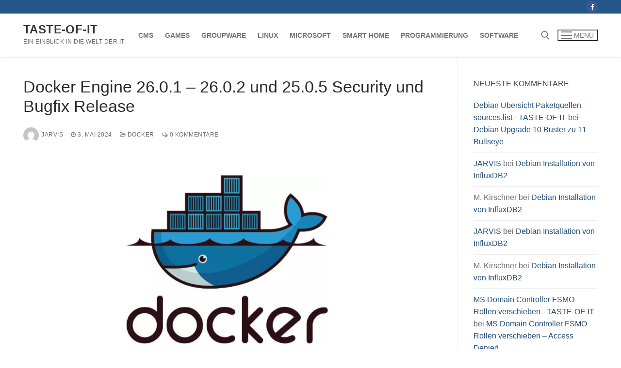

--- FILE ---
content_type: text/html; charset=UTF-8
request_url: https://www.taste-of-it.de/docker-engine-26-0-1-26-0-2-und-25-0-5-security-und-bugfix-release/
body_size: 18300
content:
<!doctype html>
<html lang="de" prefix="og: https://ogp.me/ns#">
<head>
	<meta charset="UTF-8">
	<meta name="viewport" content="width=device-width, initial-scale=1, maximum-scale=10.0, user-scalable=yes">
	<link rel="profile" href="http://gmpg.org/xfn/11">
	
<!-- Suchmaschinen-Optimierung durch Rank Math PRO - https://rankmath.com/ -->
<title>Docker Engine 26.0.1 - 26.0.2 und 25.0.5 Security und Bugfix Release - TASTE-OF-IT</title>
<meta name="description" content="Die Open-Source Containervirtualisierung Docker ermöglicht die Isolierung von Anwendungen in Containern und steht sowohl für Linux, Windows und MacOS zur"/>
<meta name="robots" content="follow, index, max-snippet:-1, max-video-preview:-1, max-image-preview:large"/>
<link rel="canonical" href="https://www.taste-of-it.de/docker-engine-26-0-1-26-0-2-und-25-0-5-security-und-bugfix-release/" />
<meta property="og:locale" content="de_DE" />
<meta property="og:type" content="article" />
<meta property="og:title" content="Docker Engine 26.0.1 - 26.0.2 und 25.0.5 Security und Bugfix Release - TASTE-OF-IT" />
<meta property="og:description" content="Die Open-Source Containervirtualisierung Docker ermöglicht die Isolierung von Anwendungen in Containern und steht sowohl für Linux, Windows und MacOS zur" />
<meta property="og:url" content="https://www.taste-of-it.de/docker-engine-26-0-1-26-0-2-und-25-0-5-security-und-bugfix-release/" />
<meta property="og:site_name" content="TASTE-OF-IT" />
<meta property="article:author" content="https://www.facebook.com/people/Taste-of-IT/100089378624877/" />
<meta property="article:tag" content="Bugfix" />
<meta property="article:tag" content="Changelog" />
<meta property="article:tag" content="Container" />
<meta property="article:tag" content="Docker" />
<meta property="article:tag" content="Open-Source" />
<meta property="article:tag" content="Release Notes" />
<meta property="article:tag" content="Security" />
<meta property="article:tag" content="Update" />
<meta property="article:tag" content="Virtualisierung" />
<meta property="article:section" content="Docker" />
<meta property="og:updated_time" content="2024-05-03T22:17:50+02:00" />
<meta property="og:image" content="https://www.taste-of-it.de/wp-content/uploads/2017/04/docker-logo.jpg" />
<meta property="og:image:secure_url" content="https://www.taste-of-it.de/wp-content/uploads/2017/04/docker-logo.jpg" />
<meta property="og:image:width" content="1200" />
<meta property="og:image:height" content="630" />
<meta property="og:image:alt" content="Docker Logo" />
<meta property="og:image:type" content="image/webp" />
<meta property="article:published_time" content="2024-05-03T22:17:48+02:00" />
<meta property="article:modified_time" content="2024-05-03T22:17:50+02:00" />
<meta name="twitter:card" content="summary_large_image" />
<meta name="twitter:title" content="Docker Engine 26.0.1 - 26.0.2 und 25.0.5 Security und Bugfix Release - TASTE-OF-IT" />
<meta name="twitter:description" content="Die Open-Source Containervirtualisierung Docker ermöglicht die Isolierung von Anwendungen in Containern und steht sowohl für Linux, Windows und MacOS zur" />
<meta name="twitter:image" content="https://www.taste-of-it.de/wp-content/uploads/2017/04/docker-logo.jpg" />
<meta name="twitter:label1" content="Verfasst von" />
<meta name="twitter:data1" content="JARVIS" />
<meta name="twitter:label2" content="Lesedauer" />
<meta name="twitter:data2" content="1 Minute" />
<script type="application/ld+json" class="rank-math-schema">{"@context":"https://schema.org","@graph":[{"@type":["Organization","Person"],"@id":"https://www.taste-of-it.de/#person","name":"JARVIS","url":"https://www.taste-of-it.de"},{"@type":"WebSite","@id":"https://www.taste-of-it.de/#website","url":"https://www.taste-of-it.de","name":"TASTE-OF-IT","publisher":{"@id":"https://www.taste-of-it.de/#person"},"inLanguage":"de"},{"@type":"ImageObject","@id":"https://www.taste-of-it.de/wp-content/uploads/2017/04/docker-logo.jpg","url":"https://www.taste-of-it.de/wp-content/uploads/2017/04/docker-logo.jpg","width":"1200","height":"630","caption":"Docker Logo","inLanguage":"de"},{"@type":"WebPage","@id":"https://www.taste-of-it.de/docker-engine-26-0-1-26-0-2-und-25-0-5-security-und-bugfix-release/#webpage","url":"https://www.taste-of-it.de/docker-engine-26-0-1-26-0-2-und-25-0-5-security-und-bugfix-release/","name":"Docker Engine 26.0.1 - 26.0.2 und 25.0.5 Security und Bugfix Release - TASTE-OF-IT","datePublished":"2024-05-03T22:17:48+02:00","dateModified":"2024-05-03T22:17:50+02:00","isPartOf":{"@id":"https://www.taste-of-it.de/#website"},"primaryImageOfPage":{"@id":"https://www.taste-of-it.de/wp-content/uploads/2017/04/docker-logo.jpg"},"inLanguage":"de"},{"@type":"Person","@id":"https://www.taste-of-it.de/author/maik/","name":"JARVIS","url":"https://www.taste-of-it.de/author/maik/","image":{"@type":"ImageObject","@id":"https://secure.gravatar.com/avatar/310bf9d31cfd31fcb2ca09ebe51ebb1dbbadd5d9a57fc35b71b47082d08448ba?s=96&amp;d=mm&amp;r=pg","url":"https://secure.gravatar.com/avatar/310bf9d31cfd31fcb2ca09ebe51ebb1dbbadd5d9a57fc35b71b47082d08448ba?s=96&amp;d=mm&amp;r=pg","caption":"JARVIS","inLanguage":"de"},"sameAs":["http://taste-of-it.de","https://www.facebook.com/people/Taste-of-IT/100089378624877/"]},{"@type":"BlogPosting","headline":"Docker Engine 26.0.1 - 26.0.2 und 25.0.5 Security und Bugfix Release - TASTE-OF-IT","keywords":"Docker","datePublished":"2024-05-03T22:17:48+02:00","dateModified":"2024-05-03T22:17:50+02:00","articleSection":"Docker","author":{"@id":"https://www.taste-of-it.de/author/maik/","name":"JARVIS"},"publisher":{"@id":"https://www.taste-of-it.de/#person"},"description":"Die Open-Source Containervirtualisierung Docker erm\u00f6glicht die Isolierung von Anwendungen in Containern und steht sowohl f\u00fcr Linux, Windows und MacOS zur","name":"Docker Engine 26.0.1 - 26.0.2 und 25.0.5 Security und Bugfix Release - TASTE-OF-IT","@id":"https://www.taste-of-it.de/docker-engine-26-0-1-26-0-2-und-25-0-5-security-und-bugfix-release/#richSnippet","isPartOf":{"@id":"https://www.taste-of-it.de/docker-engine-26-0-1-26-0-2-und-25-0-5-security-und-bugfix-release/#webpage"},"image":{"@id":"https://www.taste-of-it.de/wp-content/uploads/2017/04/docker-logo.jpg"},"inLanguage":"de","mainEntityOfPage":{"@id":"https://www.taste-of-it.de/docker-engine-26-0-1-26-0-2-und-25-0-5-security-und-bugfix-release/#webpage"}}]}</script>
<!-- /Rank Math WordPress SEO Plugin -->

<link rel="alternate" type="application/rss+xml" title="TASTE-OF-IT &raquo; Feed" href="https://www.taste-of-it.de/feed/" />
<link rel="alternate" type="application/rss+xml" title="TASTE-OF-IT &raquo; Kommentar-Feed" href="https://www.taste-of-it.de/comments/feed/" />
<link rel="alternate" type="application/rss+xml" title="TASTE-OF-IT &raquo; Docker Engine 26.0.1 &#8211; 26.0.2 und 25.0.5 Security und Bugfix Release-Kommentar-Feed" href="https://www.taste-of-it.de/docker-engine-26-0-1-26-0-2-und-25-0-5-security-und-bugfix-release/feed/" />
<link rel="alternate" title="oEmbed (JSON)" type="application/json+oembed" href="https://www.taste-of-it.de/wp-json/oembed/1.0/embed?url=https%3A%2F%2Fwww.taste-of-it.de%2Fdocker-engine-26-0-1-26-0-2-und-25-0-5-security-und-bugfix-release%2F" />
<link rel="alternate" title="oEmbed (XML)" type="text/xml+oembed" href="https://www.taste-of-it.de/wp-json/oembed/1.0/embed?url=https%3A%2F%2Fwww.taste-of-it.de%2Fdocker-engine-26-0-1-26-0-2-und-25-0-5-security-und-bugfix-release%2F&#038;format=xml" />
<!-- www.taste-of-it.de is managing ads with Advanced Ads 2.0.16 – https://wpadvancedads.com/ --><script id="taste-ready">
			window.advanced_ads_ready=function(e,a){a=a||"complete";var d=function(e){return"interactive"===a?"loading"!==e:"complete"===e};d(document.readyState)?e():document.addEventListener("readystatechange",(function(a){d(a.target.readyState)&&e()}),{once:"interactive"===a})},window.advanced_ads_ready_queue=window.advanced_ads_ready_queue||[];		</script>
		<style id='wp-img-auto-sizes-contain-inline-css' type='text/css'>
img:is([sizes=auto i],[sizes^="auto," i]){contain-intrinsic-size:3000px 1500px}
/*# sourceURL=wp-img-auto-sizes-contain-inline-css */
</style>
<style id='classic-theme-styles-inline-css' type='text/css'>
/*! This file is auto-generated */
.wp-block-button__link{color:#fff;background-color:#32373c;border-radius:9999px;box-shadow:none;text-decoration:none;padding:calc(.667em + 2px) calc(1.333em + 2px);font-size:1.125em}.wp-block-file__button{background:#32373c;color:#fff;text-decoration:none}
/*# sourceURL=/wp-includes/css/classic-themes.min.css */
</style>
<link rel='stylesheet' id='wpo_min-header-0-css' href='https://www.taste-of-it.de/wp-content/cache/wpo-minify/1765922483/assets/wpo-minify-header-4a513675.min.css' type='text/css' media='all' />
<script type="text/javascript" id="wpo_min-header-0-js-extra">
/* <![CDATA[ */
var sdm_ajax_script = {"ajaxurl":"https://www.taste-of-it.de/wp-admin/admin-ajax.php"};
//# sourceURL=wpo_min-header-0-js-extra
/* ]]> */
</script>
<script type="text/javascript" src="https://www.taste-of-it.de/wp-content/cache/wpo-minify/1765922483/assets/wpo-minify-header-d6c4176c.min.js" id="wpo_min-header-0-js"></script>
<link rel="https://api.w.org/" href="https://www.taste-of-it.de/wp-json/" /><link rel="alternate" title="JSON" type="application/json" href="https://www.taste-of-it.de/wp-json/wp/v2/posts/26229" /><link rel="EditURI" type="application/rsd+xml" title="RSD" href="https://www.taste-of-it.de/xmlrpc.php?rsd" />
<meta name="generator" content="WordPress 6.9" />
<link rel='shortlink' href='https://www.taste-of-it.de/?p=26229' />
<link rel="pingback" href="https://www.taste-of-it.de/xmlrpc.php"><style type="text/css">.recentcomments a{display:inline !important;padding:0 !important;margin:0 !important;}</style><style type="text/css">.saboxplugin-wrap{-webkit-box-sizing:border-box;-moz-box-sizing:border-box;-ms-box-sizing:border-box;box-sizing:border-box;border:1px solid #eee;width:100%;clear:both;display:block;overflow:hidden;word-wrap:break-word;position:relative}.saboxplugin-wrap .saboxplugin-gravatar{float:left;padding:0 20px 20px 20px}.saboxplugin-wrap .saboxplugin-gravatar img{max-width:100px;height:auto;border-radius:0;}.saboxplugin-wrap .saboxplugin-authorname{font-size:18px;line-height:1;margin:20px 0 0 20px;display:block}.saboxplugin-wrap .saboxplugin-authorname a{text-decoration:none}.saboxplugin-wrap .saboxplugin-authorname a:focus{outline:0}.saboxplugin-wrap .saboxplugin-desc{display:block;margin:5px 20px}.saboxplugin-wrap .saboxplugin-desc a{text-decoration:underline}.saboxplugin-wrap .saboxplugin-desc p{margin:5px 0 12px}.saboxplugin-wrap .saboxplugin-web{margin:0 20px 15px;text-align:left}.saboxplugin-wrap .sab-web-position{text-align:right}.saboxplugin-wrap .saboxplugin-web a{color:#ccc;text-decoration:none}.saboxplugin-wrap .saboxplugin-socials{position:relative;display:block;background:#fcfcfc;padding:5px;border-top:1px solid #eee}.saboxplugin-wrap .saboxplugin-socials a svg{width:20px;height:20px}.saboxplugin-wrap .saboxplugin-socials a svg .st2{fill:#fff; transform-origin:center center;}.saboxplugin-wrap .saboxplugin-socials a svg .st1{fill:rgba(0,0,0,.3)}.saboxplugin-wrap .saboxplugin-socials a:hover{opacity:.8;-webkit-transition:opacity .4s;-moz-transition:opacity .4s;-o-transition:opacity .4s;transition:opacity .4s;box-shadow:none!important;-webkit-box-shadow:none!important}.saboxplugin-wrap .saboxplugin-socials .saboxplugin-icon-color{box-shadow:none;padding:0;border:0;-webkit-transition:opacity .4s;-moz-transition:opacity .4s;-o-transition:opacity .4s;transition:opacity .4s;display:inline-block;color:#fff;font-size:0;text-decoration:inherit;margin:5px;-webkit-border-radius:0;-moz-border-radius:0;-ms-border-radius:0;-o-border-radius:0;border-radius:0;overflow:hidden}.saboxplugin-wrap .saboxplugin-socials .saboxplugin-icon-grey{text-decoration:inherit;box-shadow:none;position:relative;display:-moz-inline-stack;display:inline-block;vertical-align:middle;zoom:1;margin:10px 5px;color:#444;fill:#444}.clearfix:after,.clearfix:before{content:' ';display:table;line-height:0;clear:both}.ie7 .clearfix{zoom:1}.saboxplugin-socials.sabox-colored .saboxplugin-icon-color .sab-twitch{border-color:#38245c}.saboxplugin-socials.sabox-colored .saboxplugin-icon-color .sab-behance{border-color:#003eb0}.saboxplugin-socials.sabox-colored .saboxplugin-icon-color .sab-deviantart{border-color:#036824}.saboxplugin-socials.sabox-colored .saboxplugin-icon-color .sab-digg{border-color:#00327c}.saboxplugin-socials.sabox-colored .saboxplugin-icon-color .sab-dribbble{border-color:#ba1655}.saboxplugin-socials.sabox-colored .saboxplugin-icon-color .sab-facebook{border-color:#1e2e4f}.saboxplugin-socials.sabox-colored .saboxplugin-icon-color .sab-flickr{border-color:#003576}.saboxplugin-socials.sabox-colored .saboxplugin-icon-color .sab-github{border-color:#264874}.saboxplugin-socials.sabox-colored .saboxplugin-icon-color .sab-google{border-color:#0b51c5}.saboxplugin-socials.sabox-colored .saboxplugin-icon-color .sab-html5{border-color:#902e13}.saboxplugin-socials.sabox-colored .saboxplugin-icon-color .sab-instagram{border-color:#1630aa}.saboxplugin-socials.sabox-colored .saboxplugin-icon-color .sab-linkedin{border-color:#00344f}.saboxplugin-socials.sabox-colored .saboxplugin-icon-color .sab-pinterest{border-color:#5b040e}.saboxplugin-socials.sabox-colored .saboxplugin-icon-color .sab-reddit{border-color:#992900}.saboxplugin-socials.sabox-colored .saboxplugin-icon-color .sab-rss{border-color:#a43b0a}.saboxplugin-socials.sabox-colored .saboxplugin-icon-color .sab-sharethis{border-color:#5d8420}.saboxplugin-socials.sabox-colored .saboxplugin-icon-color .sab-soundcloud{border-color:#995200}.saboxplugin-socials.sabox-colored .saboxplugin-icon-color .sab-spotify{border-color:#0f612c}.saboxplugin-socials.sabox-colored .saboxplugin-icon-color .sab-stackoverflow{border-color:#a95009}.saboxplugin-socials.sabox-colored .saboxplugin-icon-color .sab-steam{border-color:#006388}.saboxplugin-socials.sabox-colored .saboxplugin-icon-color .sab-user_email{border-color:#b84e05}.saboxplugin-socials.sabox-colored .saboxplugin-icon-color .sab-tumblr{border-color:#10151b}.saboxplugin-socials.sabox-colored .saboxplugin-icon-color .sab-twitter{border-color:#0967a0}.saboxplugin-socials.sabox-colored .saboxplugin-icon-color .sab-vimeo{border-color:#0d7091}.saboxplugin-socials.sabox-colored .saboxplugin-icon-color .sab-windows{border-color:#003f71}.saboxplugin-socials.sabox-colored .saboxplugin-icon-color .sab-whatsapp{border-color:#003f71}.saboxplugin-socials.sabox-colored .saboxplugin-icon-color .sab-wordpress{border-color:#0f3647}.saboxplugin-socials.sabox-colored .saboxplugin-icon-color .sab-yahoo{border-color:#14002d}.saboxplugin-socials.sabox-colored .saboxplugin-icon-color .sab-youtube{border-color:#900}.saboxplugin-socials.sabox-colored .saboxplugin-icon-color .sab-xing{border-color:#000202}.saboxplugin-socials.sabox-colored .saboxplugin-icon-color .sab-mixcloud{border-color:#2475a0}.saboxplugin-socials.sabox-colored .saboxplugin-icon-color .sab-vk{border-color:#243549}.saboxplugin-socials.sabox-colored .saboxplugin-icon-color .sab-medium{border-color:#00452c}.saboxplugin-socials.sabox-colored .saboxplugin-icon-color .sab-quora{border-color:#420e00}.saboxplugin-socials.sabox-colored .saboxplugin-icon-color .sab-meetup{border-color:#9b181c}.saboxplugin-socials.sabox-colored .saboxplugin-icon-color .sab-goodreads{border-color:#000}.saboxplugin-socials.sabox-colored .saboxplugin-icon-color .sab-snapchat{border-color:#999700}.saboxplugin-socials.sabox-colored .saboxplugin-icon-color .sab-500px{border-color:#00557f}.saboxplugin-socials.sabox-colored .saboxplugin-icon-color .sab-mastodont{border-color:#185886}.sabox-plus-item{margin-bottom:20px}@media screen and (max-width:480px){.saboxplugin-wrap{text-align:center}.saboxplugin-wrap .saboxplugin-gravatar{float:none;padding:20px 0;text-align:center;margin:0 auto;display:block}.saboxplugin-wrap .saboxplugin-gravatar img{float:none;display:inline-block;display:-moz-inline-stack;vertical-align:middle;zoom:1}.saboxplugin-wrap .saboxplugin-desc{margin:0 10px 20px;text-align:center}.saboxplugin-wrap .saboxplugin-authorname{text-align:center;margin:10px 0 20px}}body .saboxplugin-authorname a,body .saboxplugin-authorname a:hover{box-shadow:none;-webkit-box-shadow:none}a.sab-profile-edit{font-size:16px!important;line-height:1!important}.sab-edit-settings a,a.sab-profile-edit{color:#0073aa!important;box-shadow:none!important;-webkit-box-shadow:none!important}.sab-edit-settings{margin-right:15px;position:absolute;right:0;z-index:2;bottom:10px;line-height:20px}.sab-edit-settings i{margin-left:5px}.saboxplugin-socials{line-height:1!important}.rtl .saboxplugin-wrap .saboxplugin-gravatar{float:right}.rtl .saboxplugin-wrap .saboxplugin-authorname{display:flex;align-items:center}.rtl .saboxplugin-wrap .saboxplugin-authorname .sab-profile-edit{margin-right:10px}.rtl .sab-edit-settings{right:auto;left:0}img.sab-custom-avatar{max-width:75px;}.saboxplugin-wrap {margin-top:0px; margin-bottom:0px; padding: 0px 0px }.saboxplugin-wrap .saboxplugin-authorname {font-size:18px; line-height:25px;}.saboxplugin-wrap .saboxplugin-desc p, .saboxplugin-wrap .saboxplugin-desc {font-size:14px !important; line-height:21px !important;}.saboxplugin-wrap .saboxplugin-web {font-size:14px;}.saboxplugin-wrap .saboxplugin-socials a svg {width:18px;height:18px;}</style>		<style type="text/css" id="wp-custom-css">
			#block-18 > div > div > div > form > input.tnp-submit{
	width: 40%!important;
}		</style>
		<style id='wp-block-heading-inline-css' type='text/css'>
h1:where(.wp-block-heading).has-background,h2:where(.wp-block-heading).has-background,h3:where(.wp-block-heading).has-background,h4:where(.wp-block-heading).has-background,h5:where(.wp-block-heading).has-background,h6:where(.wp-block-heading).has-background{padding:1.25em 2.375em}h1.has-text-align-left[style*=writing-mode]:where([style*=vertical-lr]),h1.has-text-align-right[style*=writing-mode]:where([style*=vertical-rl]),h2.has-text-align-left[style*=writing-mode]:where([style*=vertical-lr]),h2.has-text-align-right[style*=writing-mode]:where([style*=vertical-rl]),h3.has-text-align-left[style*=writing-mode]:where([style*=vertical-lr]),h3.has-text-align-right[style*=writing-mode]:where([style*=vertical-rl]),h4.has-text-align-left[style*=writing-mode]:where([style*=vertical-lr]),h4.has-text-align-right[style*=writing-mode]:where([style*=vertical-rl]),h5.has-text-align-left[style*=writing-mode]:where([style*=vertical-lr]),h5.has-text-align-right[style*=writing-mode]:where([style*=vertical-rl]),h6.has-text-align-left[style*=writing-mode]:where([style*=vertical-lr]),h6.has-text-align-right[style*=writing-mode]:where([style*=vertical-rl]){rotate:180deg}
/*# sourceURL=https://www.taste-of-it.de/wp-includes/blocks/heading/style.min.css */
</style>
<style id='wp-block-image-inline-css' type='text/css'>
.wp-block-image>a,.wp-block-image>figure>a{display:inline-block}.wp-block-image img{box-sizing:border-box;height:auto;max-width:100%;vertical-align:bottom}@media not (prefers-reduced-motion){.wp-block-image img.hide{visibility:hidden}.wp-block-image img.show{animation:show-content-image .4s}}.wp-block-image[style*=border-radius] img,.wp-block-image[style*=border-radius]>a{border-radius:inherit}.wp-block-image.has-custom-border img{box-sizing:border-box}.wp-block-image.aligncenter{text-align:center}.wp-block-image.alignfull>a,.wp-block-image.alignwide>a{width:100%}.wp-block-image.alignfull img,.wp-block-image.alignwide img{height:auto;width:100%}.wp-block-image .aligncenter,.wp-block-image .alignleft,.wp-block-image .alignright,.wp-block-image.aligncenter,.wp-block-image.alignleft,.wp-block-image.alignright{display:table}.wp-block-image .aligncenter>figcaption,.wp-block-image .alignleft>figcaption,.wp-block-image .alignright>figcaption,.wp-block-image.aligncenter>figcaption,.wp-block-image.alignleft>figcaption,.wp-block-image.alignright>figcaption{caption-side:bottom;display:table-caption}.wp-block-image .alignleft{float:left;margin:.5em 1em .5em 0}.wp-block-image .alignright{float:right;margin:.5em 0 .5em 1em}.wp-block-image .aligncenter{margin-left:auto;margin-right:auto}.wp-block-image :where(figcaption){margin-bottom:1em;margin-top:.5em}.wp-block-image.is-style-circle-mask img{border-radius:9999px}@supports ((-webkit-mask-image:none) or (mask-image:none)) or (-webkit-mask-image:none){.wp-block-image.is-style-circle-mask img{border-radius:0;-webkit-mask-image:url('data:image/svg+xml;utf8,<svg viewBox="0 0 100 100" xmlns="http://www.w3.org/2000/svg"><circle cx="50" cy="50" r="50"/></svg>');mask-image:url('data:image/svg+xml;utf8,<svg viewBox="0 0 100 100" xmlns="http://www.w3.org/2000/svg"><circle cx="50" cy="50" r="50"/></svg>');mask-mode:alpha;-webkit-mask-position:center;mask-position:center;-webkit-mask-repeat:no-repeat;mask-repeat:no-repeat;-webkit-mask-size:contain;mask-size:contain}}:root :where(.wp-block-image.is-style-rounded img,.wp-block-image .is-style-rounded img){border-radius:9999px}.wp-block-image figure{margin:0}.wp-lightbox-container{display:flex;flex-direction:column;position:relative}.wp-lightbox-container img{cursor:zoom-in}.wp-lightbox-container img:hover+button{opacity:1}.wp-lightbox-container button{align-items:center;backdrop-filter:blur(16px) saturate(180%);background-color:#5a5a5a40;border:none;border-radius:4px;cursor:zoom-in;display:flex;height:20px;justify-content:center;opacity:0;padding:0;position:absolute;right:16px;text-align:center;top:16px;width:20px;z-index:100}@media not (prefers-reduced-motion){.wp-lightbox-container button{transition:opacity .2s ease}}.wp-lightbox-container button:focus-visible{outline:3px auto #5a5a5a40;outline:3px auto -webkit-focus-ring-color;outline-offset:3px}.wp-lightbox-container button:hover{cursor:pointer;opacity:1}.wp-lightbox-container button:focus{opacity:1}.wp-lightbox-container button:focus,.wp-lightbox-container button:hover,.wp-lightbox-container button:not(:hover):not(:active):not(.has-background){background-color:#5a5a5a40;border:none}.wp-lightbox-overlay{box-sizing:border-box;cursor:zoom-out;height:100vh;left:0;overflow:hidden;position:fixed;top:0;visibility:hidden;width:100%;z-index:100000}.wp-lightbox-overlay .close-button{align-items:center;cursor:pointer;display:flex;justify-content:center;min-height:40px;min-width:40px;padding:0;position:absolute;right:calc(env(safe-area-inset-right) + 16px);top:calc(env(safe-area-inset-top) + 16px);z-index:5000000}.wp-lightbox-overlay .close-button:focus,.wp-lightbox-overlay .close-button:hover,.wp-lightbox-overlay .close-button:not(:hover):not(:active):not(.has-background){background:none;border:none}.wp-lightbox-overlay .lightbox-image-container{height:var(--wp--lightbox-container-height);left:50%;overflow:hidden;position:absolute;top:50%;transform:translate(-50%,-50%);transform-origin:top left;width:var(--wp--lightbox-container-width);z-index:9999999999}.wp-lightbox-overlay .wp-block-image{align-items:center;box-sizing:border-box;display:flex;height:100%;justify-content:center;margin:0;position:relative;transform-origin:0 0;width:100%;z-index:3000000}.wp-lightbox-overlay .wp-block-image img{height:var(--wp--lightbox-image-height);min-height:var(--wp--lightbox-image-height);min-width:var(--wp--lightbox-image-width);width:var(--wp--lightbox-image-width)}.wp-lightbox-overlay .wp-block-image figcaption{display:none}.wp-lightbox-overlay button{background:none;border:none}.wp-lightbox-overlay .scrim{background-color:#fff;height:100%;opacity:.9;position:absolute;width:100%;z-index:2000000}.wp-lightbox-overlay.active{visibility:visible}@media not (prefers-reduced-motion){.wp-lightbox-overlay.active{animation:turn-on-visibility .25s both}.wp-lightbox-overlay.active img{animation:turn-on-visibility .35s both}.wp-lightbox-overlay.show-closing-animation:not(.active){animation:turn-off-visibility .35s both}.wp-lightbox-overlay.show-closing-animation:not(.active) img{animation:turn-off-visibility .25s both}.wp-lightbox-overlay.zoom.active{animation:none;opacity:1;visibility:visible}.wp-lightbox-overlay.zoom.active .lightbox-image-container{animation:lightbox-zoom-in .4s}.wp-lightbox-overlay.zoom.active .lightbox-image-container img{animation:none}.wp-lightbox-overlay.zoom.active .scrim{animation:turn-on-visibility .4s forwards}.wp-lightbox-overlay.zoom.show-closing-animation:not(.active){animation:none}.wp-lightbox-overlay.zoom.show-closing-animation:not(.active) .lightbox-image-container{animation:lightbox-zoom-out .4s}.wp-lightbox-overlay.zoom.show-closing-animation:not(.active) .lightbox-image-container img{animation:none}.wp-lightbox-overlay.zoom.show-closing-animation:not(.active) .scrim{animation:turn-off-visibility .4s forwards}}@keyframes show-content-image{0%{visibility:hidden}99%{visibility:hidden}to{visibility:visible}}@keyframes turn-on-visibility{0%{opacity:0}to{opacity:1}}@keyframes turn-off-visibility{0%{opacity:1;visibility:visible}99%{opacity:0;visibility:visible}to{opacity:0;visibility:hidden}}@keyframes lightbox-zoom-in{0%{transform:translate(calc((-100vw + var(--wp--lightbox-scrollbar-width))/2 + var(--wp--lightbox-initial-left-position)),calc(-50vh + var(--wp--lightbox-initial-top-position))) scale(var(--wp--lightbox-scale))}to{transform:translate(-50%,-50%) scale(1)}}@keyframes lightbox-zoom-out{0%{transform:translate(-50%,-50%) scale(1);visibility:visible}99%{visibility:visible}to{transform:translate(calc((-100vw + var(--wp--lightbox-scrollbar-width))/2 + var(--wp--lightbox-initial-left-position)),calc(-50vh + var(--wp--lightbox-initial-top-position))) scale(var(--wp--lightbox-scale));visibility:hidden}}
/*# sourceURL=https://www.taste-of-it.de/wp-includes/blocks/image/style.min.css */
</style>
<style id='wp-block-list-inline-css' type='text/css'>
ol,ul{box-sizing:border-box}:root :where(.wp-block-list.has-background){padding:1.25em 2.375em}
/*# sourceURL=https://www.taste-of-it.de/wp-includes/blocks/list/style.min.css */
</style>
<style id='wp-block-columns-inline-css' type='text/css'>
.wp-block-columns{box-sizing:border-box;display:flex;flex-wrap:wrap!important}@media (min-width:782px){.wp-block-columns{flex-wrap:nowrap!important}}.wp-block-columns{align-items:normal!important}.wp-block-columns.are-vertically-aligned-top{align-items:flex-start}.wp-block-columns.are-vertically-aligned-center{align-items:center}.wp-block-columns.are-vertically-aligned-bottom{align-items:flex-end}@media (max-width:781px){.wp-block-columns:not(.is-not-stacked-on-mobile)>.wp-block-column{flex-basis:100%!important}}@media (min-width:782px){.wp-block-columns:not(.is-not-stacked-on-mobile)>.wp-block-column{flex-basis:0;flex-grow:1}.wp-block-columns:not(.is-not-stacked-on-mobile)>.wp-block-column[style*=flex-basis]{flex-grow:0}}.wp-block-columns.is-not-stacked-on-mobile{flex-wrap:nowrap!important}.wp-block-columns.is-not-stacked-on-mobile>.wp-block-column{flex-basis:0;flex-grow:1}.wp-block-columns.is-not-stacked-on-mobile>.wp-block-column[style*=flex-basis]{flex-grow:0}:where(.wp-block-columns){margin-bottom:1.75em}:where(.wp-block-columns.has-background){padding:1.25em 2.375em}.wp-block-column{flex-grow:1;min-width:0;overflow-wrap:break-word;word-break:break-word}.wp-block-column.is-vertically-aligned-top{align-self:flex-start}.wp-block-column.is-vertically-aligned-center{align-self:center}.wp-block-column.is-vertically-aligned-bottom{align-self:flex-end}.wp-block-column.is-vertically-aligned-stretch{align-self:stretch}.wp-block-column.is-vertically-aligned-bottom,.wp-block-column.is-vertically-aligned-center,.wp-block-column.is-vertically-aligned-top{width:100%}
/*# sourceURL=https://www.taste-of-it.de/wp-includes/blocks/columns/style.min.css */
</style>
<style id='wp-block-paragraph-inline-css' type='text/css'>
.is-small-text{font-size:.875em}.is-regular-text{font-size:1em}.is-large-text{font-size:2.25em}.is-larger-text{font-size:3em}.has-drop-cap:not(:focus):first-letter{float:left;font-size:8.4em;font-style:normal;font-weight:100;line-height:.68;margin:.05em .1em 0 0;text-transform:uppercase}body.rtl .has-drop-cap:not(:focus):first-letter{float:none;margin-left:.1em}p.has-drop-cap.has-background{overflow:hidden}:root :where(p.has-background){padding:1.25em 2.375em}:where(p.has-text-color:not(.has-link-color)) a{color:inherit}p.has-text-align-left[style*="writing-mode:vertical-lr"],p.has-text-align-right[style*="writing-mode:vertical-rl"]{rotate:180deg}
/*# sourceURL=https://www.taste-of-it.de/wp-includes/blocks/paragraph/style.min.css */
</style>
<style id='global-styles-inline-css' type='text/css'>
:root{--wp--preset--aspect-ratio--square: 1;--wp--preset--aspect-ratio--4-3: 4/3;--wp--preset--aspect-ratio--3-4: 3/4;--wp--preset--aspect-ratio--3-2: 3/2;--wp--preset--aspect-ratio--2-3: 2/3;--wp--preset--aspect-ratio--16-9: 16/9;--wp--preset--aspect-ratio--9-16: 9/16;--wp--preset--color--black: #000000;--wp--preset--color--cyan-bluish-gray: #abb8c3;--wp--preset--color--white: #ffffff;--wp--preset--color--pale-pink: #f78da7;--wp--preset--color--vivid-red: #cf2e2e;--wp--preset--color--luminous-vivid-orange: #ff6900;--wp--preset--color--luminous-vivid-amber: #fcb900;--wp--preset--color--light-green-cyan: #7bdcb5;--wp--preset--color--vivid-green-cyan: #00d084;--wp--preset--color--pale-cyan-blue: #8ed1fc;--wp--preset--color--vivid-cyan-blue: #0693e3;--wp--preset--color--vivid-purple: #9b51e0;--wp--preset--gradient--vivid-cyan-blue-to-vivid-purple: linear-gradient(135deg,rgb(6,147,227) 0%,rgb(155,81,224) 100%);--wp--preset--gradient--light-green-cyan-to-vivid-green-cyan: linear-gradient(135deg,rgb(122,220,180) 0%,rgb(0,208,130) 100%);--wp--preset--gradient--luminous-vivid-amber-to-luminous-vivid-orange: linear-gradient(135deg,rgb(252,185,0) 0%,rgb(255,105,0) 100%);--wp--preset--gradient--luminous-vivid-orange-to-vivid-red: linear-gradient(135deg,rgb(255,105,0) 0%,rgb(207,46,46) 100%);--wp--preset--gradient--very-light-gray-to-cyan-bluish-gray: linear-gradient(135deg,rgb(238,238,238) 0%,rgb(169,184,195) 100%);--wp--preset--gradient--cool-to-warm-spectrum: linear-gradient(135deg,rgb(74,234,220) 0%,rgb(151,120,209) 20%,rgb(207,42,186) 40%,rgb(238,44,130) 60%,rgb(251,105,98) 80%,rgb(254,248,76) 100%);--wp--preset--gradient--blush-light-purple: linear-gradient(135deg,rgb(255,206,236) 0%,rgb(152,150,240) 100%);--wp--preset--gradient--blush-bordeaux: linear-gradient(135deg,rgb(254,205,165) 0%,rgb(254,45,45) 50%,rgb(107,0,62) 100%);--wp--preset--gradient--luminous-dusk: linear-gradient(135deg,rgb(255,203,112) 0%,rgb(199,81,192) 50%,rgb(65,88,208) 100%);--wp--preset--gradient--pale-ocean: linear-gradient(135deg,rgb(255,245,203) 0%,rgb(182,227,212) 50%,rgb(51,167,181) 100%);--wp--preset--gradient--electric-grass: linear-gradient(135deg,rgb(202,248,128) 0%,rgb(113,206,126) 100%);--wp--preset--gradient--midnight: linear-gradient(135deg,rgb(2,3,129) 0%,rgb(40,116,252) 100%);--wp--preset--font-size--small: 13px;--wp--preset--font-size--medium: 20px;--wp--preset--font-size--large: 36px;--wp--preset--font-size--x-large: 42px;--wp--preset--spacing--20: 0.44rem;--wp--preset--spacing--30: 0.67rem;--wp--preset--spacing--40: 1rem;--wp--preset--spacing--50: 1.5rem;--wp--preset--spacing--60: 2.25rem;--wp--preset--spacing--70: 3.38rem;--wp--preset--spacing--80: 5.06rem;--wp--preset--shadow--natural: 6px 6px 9px rgba(0, 0, 0, 0.2);--wp--preset--shadow--deep: 12px 12px 50px rgba(0, 0, 0, 0.4);--wp--preset--shadow--sharp: 6px 6px 0px rgba(0, 0, 0, 0.2);--wp--preset--shadow--outlined: 6px 6px 0px -3px rgb(255, 255, 255), 6px 6px rgb(0, 0, 0);--wp--preset--shadow--crisp: 6px 6px 0px rgb(0, 0, 0);}:where(.is-layout-flex){gap: 0.5em;}:where(.is-layout-grid){gap: 0.5em;}body .is-layout-flex{display: flex;}.is-layout-flex{flex-wrap: wrap;align-items: center;}.is-layout-flex > :is(*, div){margin: 0;}body .is-layout-grid{display: grid;}.is-layout-grid > :is(*, div){margin: 0;}:where(.wp-block-columns.is-layout-flex){gap: 2em;}:where(.wp-block-columns.is-layout-grid){gap: 2em;}:where(.wp-block-post-template.is-layout-flex){gap: 1.25em;}:where(.wp-block-post-template.is-layout-grid){gap: 1.25em;}.has-black-color{color: var(--wp--preset--color--black) !important;}.has-cyan-bluish-gray-color{color: var(--wp--preset--color--cyan-bluish-gray) !important;}.has-white-color{color: var(--wp--preset--color--white) !important;}.has-pale-pink-color{color: var(--wp--preset--color--pale-pink) !important;}.has-vivid-red-color{color: var(--wp--preset--color--vivid-red) !important;}.has-luminous-vivid-orange-color{color: var(--wp--preset--color--luminous-vivid-orange) !important;}.has-luminous-vivid-amber-color{color: var(--wp--preset--color--luminous-vivid-amber) !important;}.has-light-green-cyan-color{color: var(--wp--preset--color--light-green-cyan) !important;}.has-vivid-green-cyan-color{color: var(--wp--preset--color--vivid-green-cyan) !important;}.has-pale-cyan-blue-color{color: var(--wp--preset--color--pale-cyan-blue) !important;}.has-vivid-cyan-blue-color{color: var(--wp--preset--color--vivid-cyan-blue) !important;}.has-vivid-purple-color{color: var(--wp--preset--color--vivid-purple) !important;}.has-black-background-color{background-color: var(--wp--preset--color--black) !important;}.has-cyan-bluish-gray-background-color{background-color: var(--wp--preset--color--cyan-bluish-gray) !important;}.has-white-background-color{background-color: var(--wp--preset--color--white) !important;}.has-pale-pink-background-color{background-color: var(--wp--preset--color--pale-pink) !important;}.has-vivid-red-background-color{background-color: var(--wp--preset--color--vivid-red) !important;}.has-luminous-vivid-orange-background-color{background-color: var(--wp--preset--color--luminous-vivid-orange) !important;}.has-luminous-vivid-amber-background-color{background-color: var(--wp--preset--color--luminous-vivid-amber) !important;}.has-light-green-cyan-background-color{background-color: var(--wp--preset--color--light-green-cyan) !important;}.has-vivid-green-cyan-background-color{background-color: var(--wp--preset--color--vivid-green-cyan) !important;}.has-pale-cyan-blue-background-color{background-color: var(--wp--preset--color--pale-cyan-blue) !important;}.has-vivid-cyan-blue-background-color{background-color: var(--wp--preset--color--vivid-cyan-blue) !important;}.has-vivid-purple-background-color{background-color: var(--wp--preset--color--vivid-purple) !important;}.has-black-border-color{border-color: var(--wp--preset--color--black) !important;}.has-cyan-bluish-gray-border-color{border-color: var(--wp--preset--color--cyan-bluish-gray) !important;}.has-white-border-color{border-color: var(--wp--preset--color--white) !important;}.has-pale-pink-border-color{border-color: var(--wp--preset--color--pale-pink) !important;}.has-vivid-red-border-color{border-color: var(--wp--preset--color--vivid-red) !important;}.has-luminous-vivid-orange-border-color{border-color: var(--wp--preset--color--luminous-vivid-orange) !important;}.has-luminous-vivid-amber-border-color{border-color: var(--wp--preset--color--luminous-vivid-amber) !important;}.has-light-green-cyan-border-color{border-color: var(--wp--preset--color--light-green-cyan) !important;}.has-vivid-green-cyan-border-color{border-color: var(--wp--preset--color--vivid-green-cyan) !important;}.has-pale-cyan-blue-border-color{border-color: var(--wp--preset--color--pale-cyan-blue) !important;}.has-vivid-cyan-blue-border-color{border-color: var(--wp--preset--color--vivid-cyan-blue) !important;}.has-vivid-purple-border-color{border-color: var(--wp--preset--color--vivid-purple) !important;}.has-vivid-cyan-blue-to-vivid-purple-gradient-background{background: var(--wp--preset--gradient--vivid-cyan-blue-to-vivid-purple) !important;}.has-light-green-cyan-to-vivid-green-cyan-gradient-background{background: var(--wp--preset--gradient--light-green-cyan-to-vivid-green-cyan) !important;}.has-luminous-vivid-amber-to-luminous-vivid-orange-gradient-background{background: var(--wp--preset--gradient--luminous-vivid-amber-to-luminous-vivid-orange) !important;}.has-luminous-vivid-orange-to-vivid-red-gradient-background{background: var(--wp--preset--gradient--luminous-vivid-orange-to-vivid-red) !important;}.has-very-light-gray-to-cyan-bluish-gray-gradient-background{background: var(--wp--preset--gradient--very-light-gray-to-cyan-bluish-gray) !important;}.has-cool-to-warm-spectrum-gradient-background{background: var(--wp--preset--gradient--cool-to-warm-spectrum) !important;}.has-blush-light-purple-gradient-background{background: var(--wp--preset--gradient--blush-light-purple) !important;}.has-blush-bordeaux-gradient-background{background: var(--wp--preset--gradient--blush-bordeaux) !important;}.has-luminous-dusk-gradient-background{background: var(--wp--preset--gradient--luminous-dusk) !important;}.has-pale-ocean-gradient-background{background: var(--wp--preset--gradient--pale-ocean) !important;}.has-electric-grass-gradient-background{background: var(--wp--preset--gradient--electric-grass) !important;}.has-midnight-gradient-background{background: var(--wp--preset--gradient--midnight) !important;}.has-small-font-size{font-size: var(--wp--preset--font-size--small) !important;}.has-medium-font-size{font-size: var(--wp--preset--font-size--medium) !important;}.has-large-font-size{font-size: var(--wp--preset--font-size--large) !important;}.has-x-large-font-size{font-size: var(--wp--preset--font-size--x-large) !important;}
:where(.wp-block-columns.is-layout-flex){gap: 2em;}:where(.wp-block-columns.is-layout-grid){gap: 2em;}
/*# sourceURL=global-styles-inline-css */
</style>
<style id='core-block-supports-inline-css' type='text/css'>
.wp-container-core-columns-is-layout-9d6595d7{flex-wrap:nowrap;}
/*# sourceURL=core-block-supports-inline-css */
</style>
<link rel='stylesheet' id='wpo_min-footer-0-css' href='https://www.taste-of-it.de/wp-content/cache/wpo-minify/1765922483/assets/wpo-minify-footer-c7150f21.min.css' type='text/css' media='all' />
</head>

<body class="wp-singular post-template-default single single-post postid-26229 single-format-standard wp-theme-customify content-sidebar main-layout-content-sidebar sidebar_vertical_border site-full-width menu_sidebar_slide_left aa-prefix-taste- aa-disabled-bots">
<div id="page" class="site box-shadow">
	<a class="skip-link screen-reader-text" href="#site-content">Zum Inhalt springen</a>
	<a class="close is-size-medium  close-panel close-sidebar-panel" href="#">
        <span class="hamburger hamburger--squeeze is-active">
            <span class="hamburger-box">
              <span class="hamburger-inner"><span class="screen-reader-text">Menü</span></span>
            </span>
        </span>
        <span class="screen-reader-text">Schließen</span>
        </a><header id="masthead" class="site-header header-v2"><div id="masthead-inner" class="site-header-inner">							<div  class="header-top header--row layout-full-contained"  id="cb-row--header-top"  data-row-id="top"  data-show-on="desktop">
								<div class="header--row-inner header-top-inner dark-mode">
									<div class="customify-container">
										<div class="customify-grid  cb-row--desktop hide-on-mobile hide-on-tablet customify-grid-middle"><div class="row-v2 row-v2-top no-center"><div class="col-v2 col-v2-left"><div class="item--inner builder-item--html" data-section="header_html" data-item-id="html" ><div class="builder-header-html-item item--html"></div></div></div><div class="col-v2 col-v2-right"><div class="item--inner builder-item--social-icons" data-section="header_social_icons" data-item-id="social-icons" ><ul class="header-social-icons customify-builder-social-icons color-default"><li><a class="social-icon-facebook shape-circle" rel="nofollow noopener" target="_blank" href="https://www.facebook.com/people/Taste-of-IT/100089378624877/" aria-label="Facebook"><i class="social-icon fa fa-facebook" title="Facebook"></i></a></li></ul></div></div></div></div>									</div>
								</div>
							</div>
														<div  class="header-main header--row layout-full-contained"  id="cb-row--header-main"  data-row-id="main"  data-show-on="desktop mobile">
								<div class="header--row-inner header-main-inner light-mode">
									<div class="customify-container">
										<div class="customify-grid  cb-row--desktop hide-on-mobile hide-on-tablet customify-grid-middle"><div class="row-v2 row-v2-main no-center"><div class="col-v2 col-v2-left"><div class="item--inner builder-item--logo" data-section="title_tagline" data-item-id="logo" >		<div class="site-branding logo-top">
			<div class="site-name-desc">						<p class="site-title">
							<a href="https://www.taste-of-it.de/" rel="home">TASTE-OF-IT</a>
						</p>
												<p class="site-description text-uppercase text-xsmall">Ein Einblick in die Welt der IT.</p>
						</div>		</div><!-- .site-branding -->
		</div><div class="item--inner builder-item--primary-menu has_menu" data-section="header_menu_primary" data-item-id="primary-menu" ><nav  id="site-navigation-main-desktop" class="site-navigation primary-menu primary-menu-main nav-menu-desktop primary-menu-desktop style-border-bottom"><ul id="menu-main" class="primary-menu-ul menu nav-menu"><li id="menu-item--main-desktop-14188" class="menu-item menu-item-type-taxonomy menu-item-object-category menu-item-14188"><a href="https://www.taste-of-it.de/category/content-management-systeme/"><span class="link-before">CMS</span></a></li>
<li id="menu-item--main-desktop-18295" class="menu-item menu-item-type-taxonomy menu-item-object-category menu-item-18295"><a href="https://www.taste-of-it.de/category/games/"><span class="link-before">Games</span></a></li>
<li id="menu-item--main-desktop-14189" class="menu-item menu-item-type-taxonomy menu-item-object-category menu-item-14189"><a href="https://www.taste-of-it.de/category/groupware/"><span class="link-before">Groupware</span></a></li>
<li id="menu-item--main-desktop-14192" class="menu-item menu-item-type-taxonomy menu-item-object-category menu-item-14192"><a href="https://www.taste-of-it.de/category/linux/"><span class="link-before">Linux</span></a></li>
<li id="menu-item--main-desktop-14193" class="menu-item menu-item-type-taxonomy menu-item-object-category menu-item-14193"><a href="https://www.taste-of-it.de/category/microsoft/"><span class="link-before">Microsoft</span></a></li>
<li id="menu-item--main-desktop-14199" class="menu-item menu-item-type-taxonomy menu-item-object-category menu-item-14199"><a href="https://www.taste-of-it.de/category/smart-home/"><span class="link-before">Smart Home</span></a></li>
<li id="menu-item--main-desktop-14194" class="menu-item menu-item-type-taxonomy menu-item-object-category menu-item-14194"><a href="https://www.taste-of-it.de/category/programmierung/"><span class="link-before">Programmierung</span></a></li>
<li id="menu-item--main-desktop-14196" class="menu-item menu-item-type-taxonomy menu-item-object-category menu-item-14196"><a href="https://www.taste-of-it.de/category/software/"><span class="link-before">Software</span></a></li>
</ul></nav></div></div><div class="col-v2 col-v2-right"><div class="item--inner builder-item--search_icon" data-section="search_icon" data-item-id="search_icon" ><div class="header-search_icon-item item--search_icon">		<a class="search-icon" href="#" aria-label="open search tool">
			<span class="ic-search">
				<svg aria-hidden="true" focusable="false" role="presentation" xmlns="http://www.w3.org/2000/svg" width="20" height="21" viewBox="0 0 20 21">
					<path fill="currentColor" fill-rule="evenodd" d="M12.514 14.906a8.264 8.264 0 0 1-4.322 1.21C3.668 16.116 0 12.513 0 8.07 0 3.626 3.668.023 8.192.023c4.525 0 8.193 3.603 8.193 8.047 0 2.033-.769 3.89-2.035 5.307l4.999 5.552-1.775 1.597-5.06-5.62zm-4.322-.843c3.37 0 6.102-2.684 6.102-5.993 0-3.31-2.732-5.994-6.102-5.994S2.09 4.76 2.09 8.07c0 3.31 2.732 5.993 6.102 5.993z"></path>
				</svg>
			</span>
			<span class="ic-close">
				<svg version="1.1" id="Capa_1" xmlns="http://www.w3.org/2000/svg" xmlns:xlink="http://www.w3.org/1999/xlink" x="0px" y="0px" width="612px" height="612px" viewBox="0 0 612 612" fill="currentColor" style="enable-background:new 0 0 612 612;" xml:space="preserve"><g><g id="cross"><g><polygon points="612,36.004 576.521,0.603 306,270.608 35.478,0.603 0,36.004 270.522,306.011 0,575.997 35.478,611.397 306,341.411 576.521,611.397 612,575.997 341.459,306.011 " /></g></g></g><g></g><g></g><g></g><g></g><g></g><g></g><g></g><g></g><g></g><g></g><g></g><g></g><g></g><g></g><g></g></svg>
			</span>
			<span class="arrow-down"></span>
		</a>
		<div class="header-search-modal-wrapper">
			<form role="search" class="header-search-modal header-search-form" action="https://www.taste-of-it.de/">
				<label>
					<span class="screen-reader-text">Suchen nach:</span>
					<input type="search" class="search-field" placeholder="Suchen …" value="" name="s" title="Suchen nach:" />
				</label>
				<button type="submit" class="search-submit" aria-label="submit search">
					<svg aria-hidden="true" focusable="false" role="presentation" xmlns="http://www.w3.org/2000/svg" width="20" height="21" viewBox="0 0 20 21">
						<path fill="currentColor" fill-rule="evenodd" d="M12.514 14.906a8.264 8.264 0 0 1-4.322 1.21C3.668 16.116 0 12.513 0 8.07 0 3.626 3.668.023 8.192.023c4.525 0 8.193 3.603 8.193 8.047 0 2.033-.769 3.89-2.035 5.307l4.999 5.552-1.775 1.597-5.06-5.62zm-4.322-.843c3.37 0 6.102-2.684 6.102-5.993 0-3.31-2.732-5.994-6.102-5.994S2.09 4.76 2.09 8.07c0 3.31 2.732 5.993 6.102 5.993z"></path>
					</svg>
				</button>
			</form>
		</div>
		</div></div><div class="item--inner builder-item--nav-icon" data-section="header_menu_icon" data-item-id="nav-icon" >		<button type="button" class="menu-mobile-toggle item-button is-size-desktop-medium is-size-tablet-medium is-size-mobile-medium"  aria-label="nav icon">
			<span class="hamburger hamburger--squeeze">
				<span class="hamburger-box">
					<span class="hamburger-inner"></span>
				</span>
			</span>
			<span class="nav-icon--label hide-on-tablet hide-on-mobile">Menü</span></button>
		</div></div></div></div><div class="cb-row--mobile hide-on-desktop customify-grid customify-grid-middle"><div class="row-v2 row-v2-main no-center"><div class="col-v2 col-v2-left"><div class="item--inner builder-item--logo" data-section="title_tagline" data-item-id="logo" >		<div class="site-branding logo-top">
			<div class="site-name-desc">						<p class="site-title">
							<a href="https://www.taste-of-it.de/" rel="home">TASTE-OF-IT</a>
						</p>
												<p class="site-description text-uppercase text-xsmall">Ein Einblick in die Welt der IT.</p>
						</div>		</div><!-- .site-branding -->
		</div></div><div class="col-v2 col-v2-right"><div class="item--inner builder-item--search_icon" data-section="search_icon" data-item-id="search_icon" ><div class="header-search_icon-item item--search_icon">		<a class="search-icon" href="#" aria-label="open search tool">
			<span class="ic-search">
				<svg aria-hidden="true" focusable="false" role="presentation" xmlns="http://www.w3.org/2000/svg" width="20" height="21" viewBox="0 0 20 21">
					<path fill="currentColor" fill-rule="evenodd" d="M12.514 14.906a8.264 8.264 0 0 1-4.322 1.21C3.668 16.116 0 12.513 0 8.07 0 3.626 3.668.023 8.192.023c4.525 0 8.193 3.603 8.193 8.047 0 2.033-.769 3.89-2.035 5.307l4.999 5.552-1.775 1.597-5.06-5.62zm-4.322-.843c3.37 0 6.102-2.684 6.102-5.993 0-3.31-2.732-5.994-6.102-5.994S2.09 4.76 2.09 8.07c0 3.31 2.732 5.993 6.102 5.993z"></path>
				</svg>
			</span>
			<span class="ic-close">
				<svg version="1.1" id="Capa_1" xmlns="http://www.w3.org/2000/svg" xmlns:xlink="http://www.w3.org/1999/xlink" x="0px" y="0px" width="612px" height="612px" viewBox="0 0 612 612" fill="currentColor" style="enable-background:new 0 0 612 612;" xml:space="preserve"><g><g id="cross"><g><polygon points="612,36.004 576.521,0.603 306,270.608 35.478,0.603 0,36.004 270.522,306.011 0,575.997 35.478,611.397 306,341.411 576.521,611.397 612,575.997 341.459,306.011 " /></g></g></g><g></g><g></g><g></g><g></g><g></g><g></g><g></g><g></g><g></g><g></g><g></g><g></g><g></g><g></g><g></g></svg>
			</span>
			<span class="arrow-down"></span>
		</a>
		<div class="header-search-modal-wrapper">
			<form role="search" class="header-search-modal header-search-form" action="https://www.taste-of-it.de/">
				<label>
					<span class="screen-reader-text">Suchen nach:</span>
					<input type="search" class="search-field" placeholder="Suchen …" value="" name="s" title="Suchen nach:" />
				</label>
				<button type="submit" class="search-submit" aria-label="submit search">
					<svg aria-hidden="true" focusable="false" role="presentation" xmlns="http://www.w3.org/2000/svg" width="20" height="21" viewBox="0 0 20 21">
						<path fill="currentColor" fill-rule="evenodd" d="M12.514 14.906a8.264 8.264 0 0 1-4.322 1.21C3.668 16.116 0 12.513 0 8.07 0 3.626 3.668.023 8.192.023c4.525 0 8.193 3.603 8.193 8.047 0 2.033-.769 3.89-2.035 5.307l4.999 5.552-1.775 1.597-5.06-5.62zm-4.322-.843c3.37 0 6.102-2.684 6.102-5.993 0-3.31-2.732-5.994-6.102-5.994S2.09 4.76 2.09 8.07c0 3.31 2.732 5.993 6.102 5.993z"></path>
					</svg>
				</button>
			</form>
		</div>
		</div></div><div class="item--inner builder-item--nav-icon" data-section="header_menu_icon" data-item-id="nav-icon" >		<button type="button" class="menu-mobile-toggle item-button is-size-desktop-medium is-size-tablet-medium is-size-mobile-medium"  aria-label="nav icon">
			<span class="hamburger hamburger--squeeze">
				<span class="hamburger-box">
					<span class="hamburger-inner"></span>
				</span>
			</span>
			<span class="nav-icon--label hide-on-tablet hide-on-mobile">Menü</span></button>
		</div></div></div></div>									</div>
								</div>
							</div>
							<div id="header-menu-sidebar" class="header-menu-sidebar menu-sidebar-panel dark-mode"><div id="header-menu-sidebar-bg" class="header-menu-sidebar-bg"><div id="header-menu-sidebar-inner" class="header-menu-sidebar-inner"><div class="builder-item-sidebar mobile-item--html"><div class="item--inner" data-item-id="html" data-section="header_html"><div class="builder-header-html-item item--html"></div></div></div><div class="builder-item-sidebar mobile-item--search_box"><div class="item--inner" data-item-id="search_box" data-section="search_box"><div class="header-search_box-item item--search_box">		<form role="search" class="header-search-form " action="https://www.taste-of-it.de/">
			<div class="search-form-fields">
				<span class="screen-reader-text">Suchen nach:</span>
				
				<input type="search" class="search-field" placeholder="Suchen …" value="" name="s" title="Suchen nach:" />

							</div>
			<button type="submit" class="search-submit" aria-label="Submit Search">
				<svg aria-hidden="true" focusable="false" role="presentation" xmlns="http://www.w3.org/2000/svg" width="20" height="21" viewBox="0 0 20 21">
					<path fill="currentColor" fill-rule="evenodd" d="M12.514 14.906a8.264 8.264 0 0 1-4.322 1.21C3.668 16.116 0 12.513 0 8.07 0 3.626 3.668.023 8.192.023c4.525 0 8.193 3.603 8.193 8.047 0 2.033-.769 3.89-2.035 5.307l4.999 5.552-1.775 1.597-5.06-5.62zm-4.322-.843c3.37 0 6.102-2.684 6.102-5.993 0-3.31-2.732-5.994-6.102-5.994S2.09 4.76 2.09 8.07c0 3.31 2.732 5.993 6.102 5.993z"></path>
				</svg>
			</button>
		</form>
		</div></div></div><div class="builder-item-sidebar mobile-item--primary-menu mobile-item--menu "><div class="item--inner" data-item-id="primary-menu" data-section="header_menu_primary"><nav  id="site-navigation-sidebar-mobile" class="site-navigation primary-menu primary-menu-sidebar nav-menu-mobile primary-menu-mobile style-border-bottom"><ul id="menu-main" class="primary-menu-ul menu nav-menu"><li id="menu-item--sidebar-mobile-14188" class="menu-item menu-item-type-taxonomy menu-item-object-category menu-item-14188"><a href="https://www.taste-of-it.de/category/content-management-systeme/"><span class="link-before">CMS</span></a></li>
<li id="menu-item--sidebar-mobile-18295" class="menu-item menu-item-type-taxonomy menu-item-object-category menu-item-18295"><a href="https://www.taste-of-it.de/category/games/"><span class="link-before">Games</span></a></li>
<li id="menu-item--sidebar-mobile-14189" class="menu-item menu-item-type-taxonomy menu-item-object-category menu-item-14189"><a href="https://www.taste-of-it.de/category/groupware/"><span class="link-before">Groupware</span></a></li>
<li id="menu-item--sidebar-mobile-14192" class="menu-item menu-item-type-taxonomy menu-item-object-category menu-item-14192"><a href="https://www.taste-of-it.de/category/linux/"><span class="link-before">Linux</span></a></li>
<li id="menu-item--sidebar-mobile-14193" class="menu-item menu-item-type-taxonomy menu-item-object-category menu-item-14193"><a href="https://www.taste-of-it.de/category/microsoft/"><span class="link-before">Microsoft</span></a></li>
<li id="menu-item--sidebar-mobile-14199" class="menu-item menu-item-type-taxonomy menu-item-object-category menu-item-14199"><a href="https://www.taste-of-it.de/category/smart-home/"><span class="link-before">Smart Home</span></a></li>
<li id="menu-item--sidebar-mobile-14194" class="menu-item menu-item-type-taxonomy menu-item-object-category menu-item-14194"><a href="https://www.taste-of-it.de/category/programmierung/"><span class="link-before">Programmierung</span></a></li>
<li id="menu-item--sidebar-mobile-14196" class="menu-item menu-item-type-taxonomy menu-item-object-category menu-item-14196"><a href="https://www.taste-of-it.de/category/software/"><span class="link-before">Software</span></a></li>
</ul></nav></div></div><div class="builder-item-sidebar mobile-item--social-icons"><div class="item--inner" data-item-id="social-icons" data-section="header_social_icons"><ul class="header-social-icons customify-builder-social-icons color-default"><li><a class="social-icon-facebook shape-circle" rel="nofollow noopener" target="_blank" href="https://www.facebook.com/people/Taste-of-IT/100089378624877/" aria-label="Facebook"><i class="social-icon fa fa-facebook" title="Facebook"></i></a></li></ul></div></div></div></div></div></div></header>	<div id="site-content" class="site-content">
		<div class="customify-container">
			<div class="customify-grid">
				<main id="main" class="content-area customify-col-9_sm-12">
						<div class="content-inner">
				<article id="post-26229" class="entry entry-single post-26229 post type-post status-publish format-standard has-post-thumbnail hentry category-docker tag-bugfix tag-changelog tag-container tag-docker tag-open-source-2 tag-release-notes tag-security tag-update tag-virtualisierung">
			<h1 class="entry-title entry--item h2">Docker Engine 26.0.1 &#8211; 26.0.2 und 25.0.5 Security und Bugfix Release</h1>			<div class="entry-meta entry--item text-uppercase text-xsmall link-meta">
				<span class="meta-item byline"> <span class="author vcard"><a class="url fn n" href="https://www.taste-of-it.de/author/maik/"><img alt='' src='https://secure.gravatar.com/avatar/310bf9d31cfd31fcb2ca09ebe51ebb1dbbadd5d9a57fc35b71b47082d08448ba?s=32&#038;d=mm&#038;r=pg' srcset='https://secure.gravatar.com/avatar/310bf9d31cfd31fcb2ca09ebe51ebb1dbbadd5d9a57fc35b71b47082d08448ba?s=64&#038;d=mm&#038;r=pg 2x' class='avatar avatar-32 photo' height='32' width='32' decoding='async'/>JARVIS</a></span></span><span class="sep"></span><span class="meta-item posted-on"><a href="https://www.taste-of-it.de/docker-engine-26-0-1-26-0-2-und-25-0-5-security-und-bugfix-release/" rel="bookmark"><i class="fa fa-clock-o" aria-hidden="true"></i> <time class="entry-date published" datetime="2024-05-03T22:17:48+02:00">3. Mai 2024</time></a></span><span class="sep"></span><span class="meta-item meta-cat"><a href="https://www.taste-of-it.de/category/virtualisierung/docker/" rel="tag"><i class="fa fa-folder-open-o" aria-hidden="true"></i> Docker</a></span><span class="sep"></span><span class="meta-item comments-link"><a href="https://www.taste-of-it.de/docker-engine-26-0-1-26-0-2-und-25-0-5-security-und-bugfix-release/#respond"><i class="fa fa-comments-o"></i> 0 Kommentare</a></span>			</div><!-- .entry-meta -->
						<div class="entry-thumbnail has-thumb">
				<img width="843" height="443" src="https://www.taste-of-it.de/wp-content/uploads/2017/04/docker-logo-1024x538.jpg" class="attachment-large size-large wp-post-image" alt="Docker Logo" decoding="async" fetchpriority="high" srcset="https://www.taste-of-it.de/wp-content/uploads/2017/04/docker-logo-1024x538.jpg 1024w, https://www.taste-of-it.de/wp-content/uploads/2017/04/docker-logo-300x158.jpg 300w, https://www.taste-of-it.de/wp-content/uploads/2017/04/docker-logo-768x403.jpg 768w, https://www.taste-of-it.de/wp-content/uploads/2017/04/docker-logo.jpg 1200w" sizes="(max-width: 843px) 100vw, 843px" title="Docker Engine 26.0.1 - 26.0.2 und 25.0.5 Security und Bugfix Release 1">			</div>
						<div class="entry-content entry--item">
			
<p>Die Open-Source Containervirtualisierung Docker ermöglicht die Isolierung von Anwendungen in Containern und steht sowohl für Linux, Windows und MacOS zur Verfügung. Die Engine, bzw. Docker -CE erhielt Updates die Fehler korrigieren und zur Stabilität von Docker beitragen.</p>


<div class="lwptoc lwptoc-autoWidth lwptoc-baseItems lwptoc-light lwptoc-notInherit" data-smooth-scroll="1" data-smooth-scroll-offset="24"><div class="lwptoc_i">    <div class="lwptoc_header">
        <b class="lwptoc_title">Inhalte</b>                    <span class="lwptoc_toggle">
                <a href="#" class="lwptoc_toggle_label" data-label="Anzeigen">Verbergen</a>            </span>
            </div>
<div class="lwptoc_items lwptoc_items-visible">
    <div class="lwptoc_itemWrap"><div class="lwptoc_item">    <a href="#Docker_Engine_2602_Release_Notes">
                    <span class="lwptoc_item_number">1</span>
                <span class="lwptoc_item_label">Docker Engine 26.0.2 Release Notes</span>
    </a>
    <div class="lwptoc_itemWrap"><div class="lwptoc_item">    <a href="#Security">
                    <span class="lwptoc_item_number">1.1</span>
                <span class="lwptoc_item_label">Security</span>
    </a>
    </div><div class="lwptoc_item">    <a href="#Bug_fixes_and_enhancements">
                    <span class="lwptoc_item_number">1.2</span>
                <span class="lwptoc_item_label">Bug fixes and enhancements</span>
    </a>
    </div></div></div><div class="lwptoc_item">    <a href="#Docker_Engine_2601_Release_Notes">
                    <span class="lwptoc_item_number">2</span>
                <span class="lwptoc_item_label">Docker Engine 26.0.1 Release Notes</span>
    </a>
    <div class="lwptoc_itemWrap"><div class="lwptoc_item">    <a href="#Bug_fixes_and_enhancements1">
                    <span class="lwptoc_item_number">2.1</span>
                <span class="lwptoc_item_label">Bug fixes and enhancements</span>
    </a>
    </div></div></div><div class="lwptoc_item">    <a href="#Docker_Engine_2505_Release_Notes">
                    <span class="lwptoc_item_number">3</span>
                <span class="lwptoc_item_label">Docker Engine 25.0.5 Release Notes</span>
    </a>
    <div class="lwptoc_itemWrap"><div class="lwptoc_item">    <a href="#Security1">
                    <span class="lwptoc_item_number">3.1</span>
                <span class="lwptoc_item_label">Security</span>
    </a>
    </div><div class="lwptoc_item">    <a href="#Bug_fixes_and_enhancements2">
                    <span class="lwptoc_item_number">3.2</span>
                <span class="lwptoc_item_label">Bug fixes and enhancements</span>
    </a>
    </div></div></div></div></div>
</div></div>


<div class="wp-block-columns is-layout-flex wp-container-core-columns-is-layout-9d6595d7 wp-block-columns-is-layout-flex">
<div class="wp-block-column is-layout-flow wp-block-column-is-layout-flow">
<figure class="wp-block-image size-full is-resized"><a href="https://amzn.to/3p2fxoa" rel="nofollow noopener" target="_blank"><img decoding="async" width="276" height="320" src="https://www.taste-of-it.de/wp-content/uploads/2024/01/amazon-docker-deep-dive-taschenbuch.jpg" alt="amazon docker deep dive taschenbuch" class="wp-image-25425" style="width:auto;height:200px" title="Docker Engine 26.0.1 - 26.0.2 und 25.0.5 Security und Bugfix Release 2" srcset="https://www.taste-of-it.de/wp-content/uploads/2024/01/amazon-docker-deep-dive-taschenbuch.jpg 276w, https://www.taste-of-it.de/wp-content/uploads/2024/01/amazon-docker-deep-dive-taschenbuch-259x300.jpg 259w" sizes="(max-width: 276px) 100vw, 276px"></a></figure>



<p><a href="https://amzn.to/3p2fxoa" target="_blank" rel="noreferrer noopener nofollow">Amazon: Docker Deep Dive Taschenbuch</a></p>
</div>



<div class="wp-block-column is-layout-flow wp-block-column-is-layout-flow">
<figure class="wp-block-image size-full is-resized"><a href="https://amzn.to/3Huwjms" rel="nofollow noopener" target="_blank"><img loading="lazy" decoding="async" width="256" height="363" src="https://www.taste-of-it.de/wp-content/uploads/2024/01/amazon-docker-practical-guide-developers-devops-teams.jpg" alt="amazon docker practical guide developers devops teams" class="wp-image-25427" style="width:auto;height:200px" title="Docker Engine 26.0.1 - 26.0.2 und 25.0.5 Security und Bugfix Release 3" srcset="https://www.taste-of-it.de/wp-content/uploads/2024/01/amazon-docker-practical-guide-developers-devops-teams.jpg 256w, https://www.taste-of-it.de/wp-content/uploads/2024/01/amazon-docker-practical-guide-developers-devops-teams-212x300.jpg 212w" sizes="auto, (max-width: 256px) 100vw, 256px"></a></figure>



<p><a href="https://amzn.to/3Huwjms" target="_blank" rel="noreferrer noopener nofollow">Amazon: Docker Practical Guide for</a></p>
</div>



<div class="wp-block-column is-layout-flow wp-block-column-is-layout-flow">
<figure class="wp-block-image size-full is-resized"><a href="https://amzn.to/3VqVBHD" rel="nofollow noopener" target="_blank"><img loading="lazy" decoding="async" width="296" height="389" src="https://www.taste-of-it.de/wp-content/uploads/2024/01/amazon-docker-up-running-shipping-containers-production.jpg" alt="amazon docker up running shipping containers production" class="wp-image-25428" style="width:auto;height:200px" title="Docker Engine 26.0.1 - 26.0.2 und 25.0.5 Security und Bugfix Release 4" srcset="https://www.taste-of-it.de/wp-content/uploads/2024/01/amazon-docker-up-running-shipping-containers-production.jpg 296w, https://www.taste-of-it.de/wp-content/uploads/2024/01/amazon-docker-up-running-shipping-containers-production-228x300.jpg 228w" sizes="auto, (max-width: 296px) 100vw, 296px"></a></figure>



<p><a href="https://amzn.to/3VqVBHD" target="_blank" rel="noreferrer noopener nofollow">Amazon: Docker Up &amp; Running</a></p>
</div>



<div class="wp-block-column is-layout-flow wp-block-column-is-layout-flow">
<figure class="wp-block-image size-full is-resized"><a href="https://amzn.to/3Ntlrcd" rel="nofollow noopener" target="_blank"><img loading="lazy" decoding="async" width="257" height="345" src="https://www.taste-of-it.de/wp-content/uploads/2024/01/amazon-docker-praxisbuch-entwickler-devops-windows-macos-linux.jpg" alt="amazon docker praxisbuch entwickler devops windows macos" class="wp-image-25429" style="width:auto;height:200px" title="Docker Engine 26.0.1 - 26.0.2 und 25.0.5 Security und Bugfix Release 5" srcset="https://www.taste-of-it.de/wp-content/uploads/2024/01/amazon-docker-praxisbuch-entwickler-devops-windows-macos-linux.jpg 257w, https://www.taste-of-it.de/wp-content/uploads/2024/01/amazon-docker-praxisbuch-entwickler-devops-windows-macos-linux-223x300.jpg 223w" sizes="auto, (max-width: 257px) 100vw, 257px"></a></figure>



<p><a href="https://amzn.to/3Ntlrcd" target="_blank" rel="noreferrer noopener nofollow">Amazon: Docker Das Praxisbuch für Entwick</a></p>
</div>
</div>



<h2 class="wp-block-heading"><span id="Docker_Engine_2602_Release_Notes">Docker Engine 26.0.2 Release Notes</span></h2>



<p>For a full list of pull requests and changes in this release, refer to the relevant GitHub milestones:</p>



<ul class="wp-block-list">
<li><a href="https://github.com/docker/cli/issues?q=is%3Aclosed+milestone%3A26.0.2" target="_blank" rel="noreferrer noopener nofollow">docker/cli, 26.0.2 milestone</a></li>



<li><a href="https://github.com/moby/moby/issues?q=is%3Aclosed+milestone%3A26.0.2" target="_blank" rel="noreferrer noopener nofollow">moby/moby, 26.0.2 milestone</a>Deprecated and removed features, see <a href="https://github.com/docker/cli/blob/v26.0.2/docs/deprecated.md" target="_blank" rel="noreferrer noopener nofollow">Deprecated Features</a>.Changes to the Engine API, see <a href="https://github.com/moby/moby/blob/v26.0.2/docs/api/version-history.md" target="_blank" rel="noreferrer noopener nofollow">API version history</a></li>
</ul>



<h3 class="wp-block-heading" id="security"><span id="Security"><a href="https://docs.docker.com/engine/release-notes/26.0/#security" rel="nofollow noopener" target="_blank">Security</a></span></h3>



<p>This release contains a security fix for <a href="https://github.com/moby/moby/security/advisories/GHSA-x84c-p2g9-rqv9" target="_blank" rel="noreferrer noopener nofollow">CVE-2024-32473</a></p>



<p>, an unexpected configuration of IPv6 on IPv4-only interfaces.</p>



<h3 class="wp-block-heading" id="bug-fixes-and-enhancements"><span id="Bug_fixes_and_enhancements"><a href="https://docs.docker.com/engine/release-notes/26.0/#bug-fixes-and-enhancements" rel="nofollow noopener" target="_blank">Bug fixes and enhancements</a></span></h3>



<ul class="wp-block-list">
<li><a href="https://github.com/moby/moby/security/advisories/GHSA-x84c-p2g9-rqv9" target="_blank" rel="noreferrer noopener nofollow">CVE-2024-32473</a></li>
</ul>



<p>: Ensure IPv6 is disabled on interfaces only allocated an IPv4 address by the engine. <a href="https://github.com/moby/moby/security/advisories/GHSA-x84c-p2g9-rqv9" target="_blank" rel="noreferrer noopener nofollow">moby#GHSA-x84c-p2g9-rqv9</a></p>



<h2 class="wp-block-heading"><span id="Docker_Engine_2601_Release_Notes">Docker Engine 26.0.1 Release Notes</span></h2>



<p>For a full list of pull requests and changes in this release, refer to the relevant GitHub milestones:</p>



<ul class="wp-block-list">
<li><a href="https://github.com/docker/cli/issues?q=is%3Aclosed+milestone%3A26.0.1" target="_blank" rel="noreferrer noopener nofollow">docker/cli, 26.0.1 milestone</a></li>
</ul>



<p><a href="https://github.com/moby/moby/issues?q=is%3Aclosed+milestone%3A26.0.1" target="_blank" rel="noreferrer noopener nofollow">moby/moby, 26.0.1 milestone</a>Deprecated and removed features, see <a href="https://github.com/docker/cli/blob/v26.0.1/docs/deprecated.md" target="_blank" rel="noreferrer noopener nofollow">Deprecated Features</a>.Changes to the Engine API, see <a href="https://github.com/moby/moby/blob/v26.0.1/docs/api/version-history.md" target="_blank" rel="noreferrer noopener nofollow">API version history</a></p>



<ul class="wp-block-list">
<li>.</li>
</ul>



<h3 class="wp-block-heading" id="bug-fixes-and-enhancements-1"><span id="Bug_fixes_and_enhancements1"><a href="https://docs.docker.com/engine/release-notes/26.0/#bug-fixes-and-enhancements-1" rel="nofollow noopener" target="_blank">Bug fixes and enhancements</a></span></h3>



<ul class="wp-block-list">
<li>Fix a regression that meant network interface specific <code>--sysctl</code> options prevented container startup. <a href="https://github.com/moby/moby/pull/47646" target="_blank" rel="noreferrer noopener nofollow">moby/moby#47646</a></li>
</ul>



<p>Remove erroneous <code>platform</code> from image <code>config</code> OCI descriptor in <code>docker save</code> output. <a href="https://github.com/moby/moby/pull/47694" target="_blank" rel="noreferrer noopener nofollow">moby/moby#47694</a>containerd image store: OCI archives produced by <code>docker save</code> will now have a non-empty <code>mediaType</code> field in <code>index.json</code><a href="https://github.com/moby/moby/pull/47701" target="_blank" rel="noreferrer noopener nofollow">moby/moby#47701</a>Fix a regression that prevented the internal resolver from forwarding requests from IPvlan L3 networks to external resolvers. <a href="https://github.com/moby/moby/pull/47705" target="_blank" rel="noreferrer noopener nofollow">moby/moby#47705</a>Prevent the use of external resolvers in IPvlan and Macvlan networks created with no parent interface specified. <a href="https://github.com/moby/moby/pull/47705" target="_blank" rel="noreferrer noopener nofollow">moby/moby#47705</a></p>



<h2 class="wp-block-heading"><span id="Docker_Engine_2505_Release_Notes">Docker Engine 25.0.5 Release Notes</span></h2>



<p>For a full list of pull requests and changes in this release, refer to the relevant GitHub milestones:</p>



<ul class="wp-block-list">
<li><a href="https://github.com/docker/cli/issues?q=is%3Aclosed+milestone%3A25.0.5" target="_blank" rel="noreferrer noopener nofollow">docker/cli, 25.0.5 milestone</a></li>



<li><a href="https://github.com/moby/moby/issues?q=is%3Aclosed+milestone%3A25.0.5" target="_blank" rel="noreferrer noopener nofollow">moby/moby, 25.0.5 milestone</a></li>
</ul>



<h3 class="wp-block-heading" id="security"><span id="Security1"><a href="https://docs.docker.com/engine/release-notes/25.0/#security" rel="nofollow noopener" target="_blank">Security</a></span></h3>



<p>This release contains a security fix for <a href="https://github.com/moby/moby/security/advisories/GHSA-mq39-4gv4-mvpx" target="_blank" rel="noreferrer noopener nofollow">CVE-2024-29018</a></p>



<p>, a potential data exfiltration from ‚internal‘ networks via authoritative DNS servers.</p>



<h3 class="wp-block-heading" id="bug-fixes-and-enhancements"><span id="Bug_fixes_and_enhancements2"><a href="https://docs.docker.com/engine/release-notes/25.0/#bug-fixes-and-enhancements" rel="nofollow noopener" target="_blank">Bug fixes and enhancements</a></span></h3>



<ul class="wp-block-list">
<li><a href="https://github.com/moby/moby/security/advisories/GHSA-mq39-4gv4-mvpx" target="_blank" rel="noreferrer noopener nofollow">CVE-2024-29018</a></li>
</ul>



<p>: Do not forward requests to external DNS servers for a container that is only connected to an ‚internal‘ network. Previously, requests were forwarded if the host’s DNS server was running on a loopback address, like systemd’s 127.0.0.53. <a href="https://github.com/moby/moby/pull/47589" target="_blank" rel="noreferrer noopener nofollow">moby/moby#47589</a></p>



<p>plugin: fix mounting /etc/hosts when running in UserNS. <a href="https://github.com/moby/moby/pull/47588" target="_blank" rel="noreferrer noopener nofollow">moby/moby#47588</a></p>



<p>rootless: fix <code>open /etc/docker/plugins: permission denied</code>. <a href="https://github.com/moby/moby/pull/47587" target="_blank" rel="noreferrer noopener nofollow">moby/moby#47587</a></p>



<p>Fix multiple parallel <code>docker build</code> runs leaking disk space. <a href="https://github.com/moby/moby/pull/47527" target="_blank" rel="noreferrer noopener nofollow">moby/moby#47527</a></p>



<p>Quelle: <a href="https://docs.docker.com/engine/release-notes/25.0/" target="_blank" rel="noreferrer noopener nofollow">https://docs.docker.com/engine/release-notes/25.0/</a></p>
<div class="saboxplugin-wrap" itemtype="http://schema.org/Person" itemscope itemprop="author"><div class="saboxplugin-tab"><div class="saboxplugin-gravatar"><img loading="lazy" decoding="async" alt="JARVIS" src="https://secure.gravatar.com/avatar/310bf9d31cfd31fcb2ca09ebe51ebb1dbbadd5d9a57fc35b71b47082d08448ba?s=100&amp;d=mm&amp;r=pg" srcset="https://secure.gravatar.com/avatar/310bf9d31cfd31fcb2ca09ebe51ebb1dbbadd5d9a57fc35b71b47082d08448ba?s=200&amp;d=mm&amp;r=pg 2x" class="avatar avatar-100 photo" height="100" width="100" itemprop="image" title="Docker Engine 26.0.1 - 26.0.2 und 25.0.5 Security und Bugfix Release 6"></div><div class="saboxplugin-authorname"><a href="https://www.taste-of-it.de/author/maik/" class="vcard author" rel="author"><span class="fn">JARVIS</span></a></div><div class="saboxplugin-desc"><div itemprop="description"><p>Interessiert in verschiedenste IT Themen, schreibe ich in diesem Blog über <strong>Software</strong>, <strong>Hardware</strong>, <strong>Smart Home</strong>, <strong>Games</strong> und vieles mehr. Ich berichte z.B. über die <strong>Installation</strong> und <strong>Konfiguration</strong> von Software als auch von <strong>Problemen</strong> mit dieser. <strong>News</strong> sind ebenso spannend, sodass ich auch über <strong>Updates</strong>, <strong>Releases</strong> und <strong>Neuigkeiten</strong> aus der IT berichte. Letztendlich nutze ich Taste-of-IT als eigene <strong>Dokumentation</strong> und Anlaufstelle bei wiederkehrenden Themen. Ich hoffe ich kann dich ebenso informieren und bei <strong>Problemen</strong> eine schnelle <strong>Lösung</strong> anbieten. Wer meinen <strong>Aufwand</strong> unterstützen möchte, kann gerne eine <a title="Support per PayPal" href="https://www.paypal.me/MaikPurwin/" rel="nofollow noopener sponsored" target="_blank">Tasse oder Pod Kaffe per PayPal spenden</a> – vielen Dank.</p>
</div></div><div class="clearfix"></div></div></div>		</div><!-- .entry-content -->
		<div class="entry--item entry-tags tags-links">Verschlagwortet <a href="https://www.taste-of-it.de/tag/bugfix/" rel="tag">Bugfix</a>, <a href="https://www.taste-of-it.de/tag/changelog/" rel="tag">Changelog</a>, <a href="https://www.taste-of-it.de/tag/container/" rel="tag">Container</a>, <a href="https://www.taste-of-it.de/tag/docker/" rel="tag">Docker</a>, <a href="https://www.taste-of-it.de/tag/open-source-2/" rel="tag">Open-Source</a>, <a href="https://www.taste-of-it.de/tag/release-notes/" rel="tag">Release Notes</a>, <a href="https://www.taste-of-it.de/tag/security/" rel="tag">Security</a>, <a href="https://www.taste-of-it.de/tag/update/" rel="tag">Update</a>, <a href="https://www.taste-of-it.de/tag/virtualisierung/" rel="tag">Virtualisierung</a></div><div class="entry-post-navigation entry--item">
	<nav class="navigation post-navigation" aria-label="Beiträge">
		<h2 class="screen-reader-text">Beitragsnavigation</h2>
		<div class="nav-links"><div class="nav-previous"><a href="https://www.taste-of-it.de/clip-zur-xiaomi-electric-vehicle-factory-zum-su7-vollautomatische-autoherstellung-alle-76s/" rel="prev"><span class="meta-nav text-uppercase text-xsmall color-meta" aria-hidden="true">Zurück</span> <span class="screen-reader-text">Vorheriger Beitrag:</span> <span class="post-title text-large">Clip zur Xiaomi Electric Vehicle Factory zum SU7- vollautomatische Autoherstellung alle 76s</span></a></div><div class="nav-next"><a href="https://www.taste-of-it.de/aide-advanced-intrustion-detection-environment-bugfix-release-0-18-7/" rel="next"><span class="meta-nav text-uppercase text-xsmall color-meta" aria-hidden="true">Weiter</span> <span class="screen-reader-text">Nächster Beitrag:</span> <span class="post-title text-large">AIDE Advanced Intrustion Detection Environment Bugfix Release 0.18.7</span></a></div></div>
	</nav></div><div class="entry-comment-form entry--item">
<div id="comments" class="comments-area">
		<div id="respond" class="comment-respond">
		<h3 id="reply-title" class="comment-reply-title">Schreibe einen Kommentar <small><a rel="nofollow" id="cancel-comment-reply-link" href="/docker-engine-26-0-1-26-0-2-und-25-0-5-security-und-bugfix-release/#respond" style="display:none;">Antwort abbrechen</a></small></h3><form action="https://www.taste-of-it.de/wp-comments-post.php" method="post" id="commentform" class="comment-form"><p class="comment-notes"><span id="email-notes">Deine E-Mail-Adresse wird nicht veröffentlicht.</span> <span class="required-field-message">Erforderliche Felder sind mit <span class="required">*</span> markiert</span></p><p class="comment-form-comment"><label for="comment">Kommentar <span class="required">*</span></label> <textarea autocomplete="new-password"  id="cf0c32c17b"  name="cf0c32c17b"   cols="45" rows="8" maxlength="65525" required></textarea><textarea id="comment" aria-label="hp-comment" aria-hidden="true" name="comment" autocomplete="new-password" style="padding:0 !important;clip:rect(1px, 1px, 1px, 1px) !important;position:absolute !important;white-space:nowrap !important;height:1px !important;width:1px !important;overflow:hidden !important;" tabindex="-1"></textarea><script data-noptimize>document.getElementById("comment").setAttribute( "id", "a4912f1628afc741b650b529ebfd8894" );document.getElementById("cf0c32c17b").setAttribute( "id", "comment" );</script></p><p class="comment-form-author"><label for="author">Name <span class="required">*</span></label> <input id="author" name="author" type="text" value="" size="30" maxlength="245" autocomplete="name" required /></p>
<p class="comment-form-email"><label for="email">E-Mail-Adresse <span class="required">*</span></label> <input id="email" name="email" type="email" value="" size="30" maxlength="100" aria-describedby="email-notes" autocomplete="email" required /></p>
<p class="comment-form-url"><label for="url">Website</label> <input id="url" name="url" type="url" value="" size="30" maxlength="200" autocomplete="url" /></p>
<p class="form-submit"><input name="submit" type="submit" id="submit" class="submit" value="Kommentar abschicken" /> <input type='hidden' name='comment_post_ID' value='26229' id='comment_post_ID' />
<input type='hidden' name='comment_parent' id='comment_parent' value='0' />
</p></form>	</div><!-- #respond -->
	
</div><!-- #comments -->
</div>		</article>
			</div><!-- #.content-inner -->
              			</main><!-- #main -->
			<aside id="sidebar-primary" class="sidebar-primary customify-col-3_sm-12">
	<div class="sidebar-primary-inner sidebar-inner widget-area">
		<section id="recent-comments-2" class="widget widget_recent_comments"><h4 class="widget-title">Neueste Kommentare</h4><ul id="recentcomments"><li class="recentcomments"><span class="comment-author-link"><a href="https://www.taste-of-it.de/debian-uebersicht-sources-list/" class="url" rel="ugc">Debian Übersicht Paketquellen sources.list - TASTE-OF-IT</a></span> bei <a href="https://www.taste-of-it.de/debian-upgrade-10-buster-zu-11-bullseye/#comment-818732">Debian Upgrade 10 Buster zu 11 Bullseye</a></li><li class="recentcomments"><span class="comment-author-link"><a href="http://taste-of-it.de" class="url" rel="ugc external nofollow">JARVIS</a></span> bei <a href="https://www.taste-of-it.de/debian-installation-von-influxdb2/#comment-812437">Debian Installation von InfluxDB2</a></li><li class="recentcomments"><span class="comment-author-link">M. Kirschner</span> bei <a href="https://www.taste-of-it.de/debian-installation-von-influxdb2/#comment-812271">Debian Installation von InfluxDB2</a></li><li class="recentcomments"><span class="comment-author-link"><a href="http://taste-of-it.de" class="url" rel="ugc external nofollow">JARVIS</a></span> bei <a href="https://www.taste-of-it.de/debian-installation-von-influxdb2/#comment-812175">Debian Installation von InfluxDB2</a></li><li class="recentcomments"><span class="comment-author-link">M. Kirschner</span> bei <a href="https://www.taste-of-it.de/debian-installation-von-influxdb2/#comment-812173">Debian Installation von InfluxDB2</a></li><li class="recentcomments"><span class="comment-author-link"><a href="https://www.taste-of-it.de/ms-domaincontroller-fsmo-rollen-verschieben/" class="url" rel="ugc">MS Domain Controller FSMO Rollen verschieben - TASTE-OF-IT</a></span> bei <a href="https://www.taste-of-it.de/ms-domain-controller-fsmo-rollen-verschieben-access-denied/#comment-807598">MS Domain Controller FSMO Rollen verschieben &#8211; Access Denied</a></li><li class="recentcomments"><span class="comment-author-link"><a href="https://www.taste-of-it.de/ms-domain-controller-fsmo-rollen-verschieben-access-denied/" class="url" rel="ugc">MS Domain Controller FSMO Rollen verschieben - Access Denied - TASTE-OF-IT</a></span> bei <a href="https://www.taste-of-it.de/ms-domaincontroller-fsmo-rollen-verschieben/#comment-807597">MS Domain Controller FSMO Rollen verschieben</a></li><li class="recentcomments"><span class="comment-author-link"><a href="https://www.taste-of-it.de/debian-uebersicht-sources-list/" class="url" rel="ugc">Debian Übersicht Paketquellen sources.list - TASTE-OF-IT</a></span> bei <a href="https://www.taste-of-it.de/debian-upgrade-11-bullseye-auf-12-bookworm/#comment-806794">Debian Upgrade 11 Bullseye auf 12 Bookworm</a></li><li class="recentcomments"><span class="comment-author-link"><a href="https://www.taste-of-it.de/powershell-befehle-ipconfig-netstat-nslookup-ping-route-tracert/" class="url" rel="ugc">PowerShell Befehle IPCONFIG - NETSTAT - NSLOOKUP - PING - ROUTE - TRACERT - TASTE-OF-IT</a></span> bei <a href="https://www.taste-of-it.de/powershell-version-herausfinden-bzw-anzeigen/#comment-806374">PowerShell &#8211; Version herausfinden bzw anzeigen</a></li><li class="recentcomments"><span class="comment-author-link"><a href="https://www.taste-of-it.de/graylog-upgrade-von-5-0-zu-6-0/" class="url" rel="ugc">Graylog Upgrade von 5.0 zu 6.0 - TASTE-OF-IT</a></span> bei <a href="https://www.taste-of-it.de/graylog-migration-von-elasticsearch-zum-graylog-data-node-mit-opensearch/#comment-805344">Graylog Migration von ElasticSearch zum Graylog Data Node mit OpenSearch</a></li><li class="recentcomments"><span class="comment-author-link"><a href="https://www.taste-of-it.de/graylog-upgrade-von-6-0-auf-6-1-ueber-6-2-auf-6-3/" class="url" rel="ugc">Graylog Upgrade von 6.0 auf 6.1 über 6.2 auf 6.3 - TASTE-OF-IT</a></span> bei <a href="https://www.taste-of-it.de/graylog-migration-von-elasticsearch-zum-graylog-data-node-mit-opensearch/#comment-805343">Graylog Migration von ElasticSearch zum Graylog Data Node mit OpenSearch</a></li><li class="recentcomments"><span class="comment-author-link"><a href="https://www.taste-of-it.de/graylog-upgrade-von-6-0-auf-6-1-ueber-6-2-auf-6-3/" class="url" rel="ugc">Graylog Upgrade von 6.0 auf 6.1 über 6.2 auf 6.3 - TASTE-OF-IT</a></span> bei <a href="https://www.taste-of-it.de/debian-upgrade-11-bullseye-auf-12-bookworm/#comment-805338">Debian Upgrade 11 Bullseye auf 12 Bookworm</a></li></ul></section><section id="block-6" class="widget widget_block"><h3 class="widget-title"><span class="widget-title-tab">spendiere einen Kaffee</span></h3>
<p style="float:left;margin-right:4px;"><img decoding="async" src="https://www.taste-of-it.de/wp-content/uploads/2020/07/cup-of-coffee-draw-60x100px.png" alt="Kaffeedurst" style="text-align:center"></p>
<p>Diese Webseite kostet viel Freizeit und Tassen Kaffee. Wenn dir die Artikel helfen und wenn du etwas zurück geben möchtest, dann freue ich mich über eine Spende per PayPal.</p>
<ul>
<li>- <a href="https://www.paypal.me/MaikPurwin/2" target="_blank">spende eine Tasse Kaffee 2€</a></li>
<li>- <a href="https://www.paypal.me/MaikPurwin/5" target="_blank">spende einen Pot Kaffee 5€</a></li>
<li>- <a href="https://www.paypal.me/MaikPurwin/" target="_blank">spende einen Betrag deiner Wahl</a></li>
</ul>
<p><b><a href="https://www.taste-of-it.de/support-von-taste-of-it/" title="Details und Danksagung">&gt;Dank an die Spender&lt;</a></b></p></section>	</div>
</aside><!-- #sidebar-primary -->
		</div><!-- #.customify-grid -->
	</div><!-- #.customify-container -->
</div><!-- #content -->
<footer class="site-footer" id="site-footer">							<div  class="footer-main footer--row layout-full-contained"  id="cb-row--footer-main"  data-row-id="main"  data-show-on="desktop">
								<div class="footer--row-inner footer-main-inner dark-mode">
									<div class="customify-container">
										<div class="customify-grid  customify-grid-top"><div class="customify-col-4_md-4_sm-6_xs-12 builder-item builder-first--footer-1" data-push-left="_sm-0"><div class="item--inner builder-item--footer-1" data-section="sidebar-widgets-footer-1" data-item-id="footer-1" ><div class="widget-area"><section id="block-18" class="widget widget_block">
<div style="padding:20px" class="wp-block-tnp-minimal"><p>kostenloser Newsletter</p><div><div class="tnp tnp-subscription-minimal  "><form action="https://www.taste-of-it.de/wp-admin/admin-ajax.php?action=tnp&amp;na=s" method="post" style="text-align: center"><input type="hidden" name="nr" value="minimal">
<input type="hidden" name="nlang" value="">
<input class="tnp-email" type="email" required name="ne" value="" placeholder="Email"><input class="tnp-submit" type="submit" value="Abonnieren" style="">
<div class="tnp-field tnp-privacy-field"><label><input type="checkbox" name="ny" required class="tnp-privacy"> <a target="_blank" href="https://www.taste-of-it.de/datenschutz/">Indem Du fortfährst, akzeptierst Du unsere Datenschutzerklärung.</a></label></div></form></div>
</div></div>
</section></div></div></div><div class="customify-col-3_md-3_sm-6_xs-12 builder-item builder-first--footer-2" data-push-left="_sm-0"><div class="item--inner builder-item--footer-2" data-section="sidebar-widgets-footer-2" data-item-id="footer-2" ><div class="widget-area"><section id="nav_menu-5" class="widget widget_nav_menu"><h4 class="widget-title">rechtliches</h4><div class="menu-topmenu-container"><ul id="menu-topmenu" class="menu"><li id="menu-item-255" class="menu-item menu-item-type-post_type menu-item-object-page menu-item-255"><a href="https://www.taste-of-it.de/uber-diese-seite/">Über diese Seite</a></li>
<li id="menu-item-257" class="menu-item menu-item-type-post_type menu-item-object-page menu-item-257"><a href="https://www.taste-of-it.de/?page_id=2">Blog History</a></li>
<li id="menu-item-256" class="menu-item menu-item-type-post_type menu-item-object-page menu-item-256"><a href="https://www.taste-of-it.de/impressum/">Impressum</a></li>
</ul></div></section></div></div></div><div class="customify-col-5_md-5_sm-6_xs-12 builder-item builder-first--footer-3" data-push-left="_sm-0"><div class="item--inner builder-item--footer-3" data-section="sidebar-widgets-footer-3" data-item-id="footer-3" ><div class="widget-area"><section id="block-19" class="widget widget_block widget_text">
<p></p>
</section><section id="block-20" class="widget widget_block">Taste-of-IT wird unterstützt durch:<br><a href="https://www.purwin-it.de"><img decoding="async" src="https://www.taste-of-it.de/wp-content/uploads/2017/10/purwin-it_logo.gif"></a></section></div></div></div></div>									</div>
								</div>
							</div>
														<div  class="footer-bottom footer--row layout-full-contained"  id="cb-row--footer-bottom"  data-row-id="bottom"  data-show-on="desktop">
								<div class="footer--row-inner footer-bottom-inner dark-mode">
									<div class="customify-container">
										<div class="customify-grid  customify-grid-top"><div class="customify-col-12_md-12_sm-12_xs-12 builder-item builder-first--footer_copyright" data-push-left="_sm-0"><div class="item--inner builder-item--footer_copyright" data-section="footer_copyright" data-item-id="footer_copyright" ><div class="builder-footer-copyright-item footer-copyright"><p>Copyright &copy; 2026 TASTE-OF-IT</p>
</div></div></div></div>									</div>
								</div>
							</div>
							</footer></div><!-- #page -->

<script type="speculationrules">
{"prefetch":[{"source":"document","where":{"and":[{"href_matches":"/*"},{"not":{"href_matches":["/wp-*.php","/wp-admin/*","/wp-content/uploads/*","/wp-content/*","/wp-content/plugins/*","/wp-content/themes/customify/*","/*\\?(.+)"]}},{"not":{"selector_matches":"a[rel~=\"nofollow\"]"}},{"not":{"selector_matches":".no-prefetch, .no-prefetch a"}}]},"eagerness":"conservative"}]}
</script>
<!-- Matomo -->
<script>
  var _paq = window._paq = window._paq || [];
  /* tracker methods like "setCustomDimension" should be called before "trackPageView" */
  _paq.push(["setCookieDomain", "*.www.taste-of-it.de"]);
  _paq.push(["setDomains", ["*.www.taste-of-it.de","*.taste-of-it.de","*.tasteofit.de","*.www.tasteofit.de"]]);
  _paq.push(['trackPageView']);
_paq.push(['trackVisibleContentImpressions']);
  _paq.push(['enableLinkTracking']);
  (function() {
    var u="//matomo.purwin-it.de/";
    _paq.push(['setTrackerUrl', u+'matomo.php']);
    _paq.push(['setSiteId', '1']);
    var d=document, g=d.createElement('script'), s=d.getElementsByTagName('script')[0];
    g.async=true; g.src=u+'matomo.js'; s.parentNode.insertBefore(g,s);
  })();
</script>
<!-- End Matomo Code -->
<noscript><p><img referrerpolicy="no-referrer-when-downgrade" src="//matomo.purwin-it.de/matomo.php?idsite=1&rec=1" style="border:0;" alt="" /></p></noscript>
<script type="text/javascript" id="wpo_min-footer-0-js-extra">
/* <![CDATA[ */
var newsletter_data = {"action_url":"https://www.taste-of-it.de/wp-admin/admin-ajax.php"};
var Customify_JS = {"is_rtl":"","css_media_queries":{"all":"%s","desktop":"%s","tablet":"@media screen and (max-width: 1024px) { %s }","mobile":"@media screen and (max-width: 568px) { %s }"},"sidebar_menu_no_duplicator":"1"};
//# sourceURL=wpo_min-footer-0-js-extra
/* ]]> */
</script>
<script type="text/javascript" src="https://www.taste-of-it.de/wp-content/cache/wpo-minify/1765922483/assets/wpo-minify-footer-38131bc8.min.js" id="wpo_min-footer-0-js"></script>
<script type="text/javascript" src="https://www.taste-of-it.de/wp-content/cache/wpo-minify/1765922483/assets/wpo-minify-footer-64dd0750.min.js" id="wpo_min-footer-1-js" async="async" data-wp-strategy="async"></script>
<script type="text/javascript" src="https://www.taste-of-it.de/wp-content/cache/wpo-minify/1765922483/assets/wpo-minify-footer-52b6067e.min.js" id="wpo_min-footer-2-js"></script>
<script>!function(){window.advanced_ads_ready_queue=window.advanced_ads_ready_queue||[],advanced_ads_ready_queue.push=window.advanced_ads_ready;for(var d=0,a=advanced_ads_ready_queue.length;d<a;d++)advanced_ads_ready(advanced_ads_ready_queue[d])}();</script>
</body>
</html>
<!--
Performance optimized by Redis Object Cache. Learn more: https://wprediscache.com

Erhielt 3688 Objects (632 KB) von Redis beim Benutzen von PhpRedis (v6.3.0).
-->
